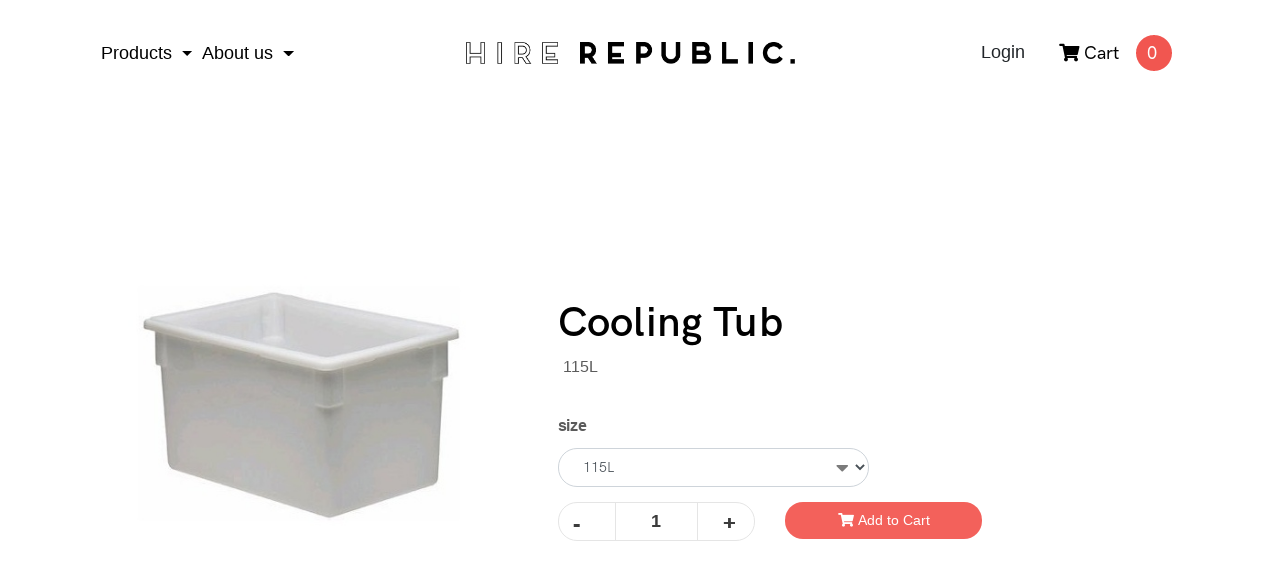

--- FILE ---
content_type: text/html; charset=utf-8
request_url: https://www.hirerepublic.com.au/cooling-tub
body_size: 11437
content:
<!DOCTYPE html>
<html lang="en">
<!-- Head -->
<head itemscope itemtype="http://schema.org/WebSite">
	<meta http-equiv="Content-Type" content="text/html; charset=utf-8"/>
<meta name="keywords" content="Cooling Tub "/>
<meta name="description" content="Cooling Tub "/>
 <meta name="viewport" content="width=device-width, initial-scale=1, shrink-to-fit=no">
<meta property="og:image" content="https://www.hirerepublic.com.au/assets/full/product038.jpg?20200711030700"/>
<meta property="og:title" content="Cooling Tub "/>
<meta property="og:site_name" content="Hire Republic"/>
<meta property="og:type" content="product"/>
<meta property="og:url" content="https://www.hirerepublic.com.au/cooling-tub"/>
<meta property="og:description" content="Cooling Tub "/>
<title itemprop='name'>Cooling Tub </title>
<link rel="canonical" href="https://www.hirerepublic.com.au/cooling-tub" itemprop="url"/>
<link rel="shortcut icon" href="/assets/favicon_logo.png?1761530364"/>
<!-- Neto Assets -->
<link rel="dns-prefetch preconnect" href="//cdn.neto.com.au">
<link rel="dns-prefetch" href="//use.fontawesome.com">
<link rel="dns-prefetch" href="//google-analytics.com">
<link rel="stylesheet" type="text/css" href="https://use.fontawesome.com/releases/v5.2.0/css/all.css" media="all"/>
<link rel="stylesheet" type="text/css" href="https://cdn.neto.com.au/assets/neto-cdn/jquery_ui/1.11.1/css/custom-theme/jquery-ui-1.8.18.custom.css" media="all"/>
<!--[if lte IE 8]>
	<script type="text/javascript" src="https://cdn.neto.com.au/assets/neto-cdn/html5shiv/3.7.0/html5shiv.js"></script>
	<script type="text/javascript" src="https://cdn.neto.com.au/assets/neto-cdn/respond.js/1.3.0/respond.min.js"></script>
<![endif]-->
<!-- Begin: Script 103 -->
<style>
@font-face {
    font-family: "HKGrotesk";
    src: url("/assets/themes/skeletal//fonts/HKGrotesk/HKGrotesk-Light.woff2") format("woff2"),
        url("/assets/themes/skeletal//fonts/HKGrotesk/HKGrotesk-Light.woff") format("woff");
    font-weight: 300;
    font-style: normal;
}
@font-face {
    font-family: "HKGrotesk";
    src: url("/assets/themes/skeletal//fonts/HKGrotesk/HKGrotesk-LightItalic.woff2") format("woff2"),
        url("/assets/themes/skeletal//fonts/HKGrotesk/HKGrotesk-LightItalic.woff") format("woff");
    font-weight: 300;
    font-style: italic;
}
@font-face {
    font-family: "HKGrotesk";
    src: url("/assets/themes/skeletal//fonts/HKGrotesk/HKGrotesk-Regular.woff2") format("woff2"),
        url("/assets/themes/skeletal//fonts/HKGrotesk/HKGrotesk-Regular.woff") format("woff");
    font-weight: 400;
    font-style: normal;
}
@font-face {
    font-family: "HKGrotesk";
    src: url("/assets/themes/skeletal//fonts/HKGrotesk/HKGrotesk-Italic.woff2") format("woff2"),
        url("/assets/themes/skeletal//fonts/HKGrotesk/HKGrotesk-Italic.woff") format("woff");
    font-weight: 400;
    font-style: italic;
}
@font-face {
    font-family: "HKGrotesk";
    src: url("/assets/themes/skeletal//fonts/HKGrotesk/HKGrotesk-Medium.woff2") format("woff2"),
        url("/assets/themes/skeletal//fonts/HKGrotesk/HKGrotesk-Medium.woff") format("woff"),
        url("/assets/themes/skeletal//fonts/HKGrotesk/HKGrotesk-Medium.ttf") format("truetype");
    font-weight: 500;
    font-style: normal;
}
@font-face {
    font-family: "HKGrotesk";
    src: url("/assets/themes/skeletal//fonts/HKGrotesk/HKGrotesk-MediumItalic.woff2") format("woff2"),
        url("/assets/themes/skeletal//fonts/HKGrotesk/HKGrotesk-MediumItalic.woff") format("woff");
    font-weight: 500;
    font-style: italic;
}
@font-face {
    font-family: "HKGrotesk";
    src: url("/assets/themes/skeletal//fonts/HKGrotesk/HKGrotesk-SemiBold.woff2") format("woff2"),
        url("/assets/themes/skeletal//fonts/HKGrotesk/HKGrotesk-SemiBold.woff") format("woff");
    font-weight: 600;
    font-style: normal;
}
@font-face {
    font-family: "HKGrotesk";
    src: url("/assets/themes/skeletal//fonts/HKGrotesk/HKGrotesk-SemiBoldItalic.woff2")
            format("woff2"),
        url("/assets/themes/skeletal//fonts/HKGrotesk/HKGrotesk-SemiBoldItalic.woff") format("woff");
    font-weight: 600;
    font-style: italic;
}
@font-face {
    font-family: "HKGrotesk";
    src: url("/assets/themes/skeletal//fonts/HKGrotesk/HKGrotesk-Bold.woff2") format("woff2"),
        url("/assets/themes/skeletal//fonts/HKGrotesk/HKGrotesk-Bold.woff") format("woff");
    font-weight: 700;
    font-style: normal;
}
@font-face {
    font-family: "HKGrotesk";
    src: url("/assets/themes/skeletal//fonts/HKGrotesk/HKGrotesk-BoldItalic.woff2") format("woff2"),
        url("/assets/themes/skeletal//fonts/HKGrotesk/HKGrotesk-BoldItalic.woff") format("woff");
    font-weight: 700;
    font-style: italic;
}
</style>
<!-- End: Script 103 -->
<!-- Begin: Script 106 -->
<!-- Google tag (gtag.js) --> <script async src="https://www.googletagmanager.com/gtag/js?id=AW-16592188656"></script> <script> window.dataLayer = window.dataLayer || []; function gtag(){dataLayer.push(arguments);} gtag('js', new Date()); gtag('config', 'AW-16592188656'); </script> 
<!-- End: Script 106 -->


	<link rel="preload" href="/assets/themes/skeletal/css/app.css?1761530364" as="style">
	<link rel="preload" href="/assets/themes/skeletal/css/style.css?1761530364" as="style">
	<link class="theme-selector" rel="stylesheet" type="text/css" href="/assets/themes/skeletal/css/app.css?1761530364" media="all"/>
	<link rel="stylesheet" type="text/css" href="/assets/themes/skeletal/css/animate.css?1761530364" media="all"/>
	<link rel="stylesheet" type="text/css" href="/assets/themes/skeletal/css/style.css?1761530364" media="all"/>
</head>
<!-- Head ends -->

<!-- Body -->
<body id="n_product" class="n_skeletal Hot & Cold Drinks">
	<a href="#main-content" class="sr-only sr-only-focusable">Skip to main content</a>

	<!-- Header Start -->
	<header id="header-main">
		<div  class="container wrapper-header py-3" aria-label="Header container">
			<div class="row align-items-center">		
				<div class="col-5 col-sm-5 d-block d-md-none text-left">
					<button class="navbar-toggler" type="button" data-toggle="collapse" data-target="#navbarMainMenu" aria-controls="navbarMainMenu" aria-expanded="false" aria-label="Toggle navigation">
						<i class="fa fa-bars fa-lg" aria-hidden="true"></i>
					</button>
					<a class="navbar-toggler d-sm-inline-block d-md-none" href="https://www.hirerepublic.com.au/_mycart?tkn=cart&ts=1769446535700674" aria-label="Shopping cart">
						<i class="fa fa-shopping-cart fa-lg" aria-hidden="true"></i>
						<span class="badge badge-pill badge-secondary" rel="a2c_item_count">0</span>
					</a>
				</div>
				<div class="col-7 col-sm-7 d-block d-md-none">
					<a class="mx-auto" href="https://www.hirerepublic.com.au" title="Hire Republic">
						<img class="logo dark-logo" src="/assets/website_logo.png?1761530364" alt="Hire Republic logo"/>
					</a>
				</div>
			</div>

			<nav id="mobile-nav-content" class="navbar navbar-expand-md navbar-light bg-light mt-0 mt-md-2">
				<div class="collapse navbar-collapse" id="navbarMainMenu">
					<form class="d-block d-md-none" name="productsearch" method="get" action="/" role="search" aria-label="Product search">
						<input type="hidden" name="rf" value="kw"/>
						<div class="input-group">
							<input class="form-control ajax_search" value="" id="name_search-xs" autocomplete="off" name="kw" type="search" aria-label="Input search"/>
							<div class="input-group-append">
								<button type="submit" value="Search" class="btn btn-outline-secondary" aria-label="Search site"><i class="fa fa-search" aria-hidden="true"></i></button>
							</div>
						</div>
					</form>

		<ul id="left_nav" class="navbar-nav" role="navigation" aria-label="Main menu">
			<li>
				<div id="dropdown" class="dropdown">
					<button class="btn btn-default dropdown-toggle btn-stripped" type="button" id="dropdownMenu1" data-toggle="dropdown" aria-haspopup="true" aria-expanded="true">
						Products<span class="caret"></span>
					</button>
					<!-- Inside the mega menu-->
					<ul id="mega-dropdown-menu" class="dropdown-menu mega-dropdown-menu row sub" aria-labelledby="dropdownMenu1">
						<i id="closey-boi" class="fas fa-times"></i>
						<div class="container">
							<div class="row">
								<div class="col-md-2 products-menu-items">
									<li><a href="/our-calendar">Major Events</a></li>						
												<li><a href="/corporate-events/">Corporate Events</a></li>						
												<li><a href="/weddings">Weddings</a></li>						
												<li><a href="/blog">Client Stories</a></li>						
												<li><a href="/products">View all products</a></li>						
												
								</div>
								<div class="col-md-1"></div>
									<div class="col-md-2 featured-category">
												<a class="featured-category-link" href="https://www.hirerepublic.com.au/marquees/">
													<p><img src="/assets/webshop/cms/15/115.jpg?1552869536" class="img-responsive"></p>
													<p><p>Marquee Hire</p>
</p>
												
												</a>
											</div><div class="col-md-2 featured-category">
												<a class="featured-category-link" href="https://www.hirerepublic.com.au/furniture/">
													<p><img src="/assets/webshop/cms/98/98.jpg?1552869627" class="img-responsive"></p>
													<p><p>Furniture Hire</p>
</p>
												
												</a>
											</div><div class="col-md-2 featured-category">
												<a class="featured-category-link" href="https://www.hirerepublic.com.au/catering/">
													<p><img src="/assets/webshop/cms/02/102.jpg?1552869920" class="img-responsive"></p>
													<p><p>Catering Hire</p>
</p>
												
												</a>
											</div><div class="col-md-2 featured-category">
												<a class="featured-category-link" href="https://www.hirerepublic.com.au/the-other-stuff/">
													<p><img src="/assets/webshop/cms/11/111.jpg?1552963636" class="img-responsive"></p>
													<p><p>The Other Stuff</p>
</p>
												
												</a>
											</div><div class="col-md-2 featured-category">
												<a class="featured-category-link" href="https://www.hirerepublic.com.au/decor/">
													<p><img src="/assets/webshop/cms/24/324.jpg?1741923224" class="img-responsive"></p>
													<p><p>Décor Hire</p>
</p>
												
												</a>
											</div>
							</div>
						</div>
					</ul>
				</div>
			</li>
			<li>
				<div id="dropdown" class="dropdown">
					<button class="btn btn-default dropdown-toggle btn-stripped" type="button" id="dropdownMenu1" data-toggle="dropdown" aria-haspopup="true" aria-expanded="true">
						About us<span class="caret"></span>
					</button>
					<!-- Inside the mega menu-->
					<ul id="mega-dropdown-menu" class="dropdown-menu mega-dropdown-menu row sub about-us-menu" aria-labelledby="dropdownMenu1">
						<i id="closey-boi" class="fas fa-times"></i>
						<div class="container">
							<div class="row">
								<div class="col-md-3">
									<a href="/about-us"><img src="/assets/webshop/cms/20/120.jpg" class="about-us-menu-image"></a>
								</div>
								<div class="col-md-3 about-us blurb">
										<a href="/about-us">
									<h2>Hire Republic</h2>
									<p>The go to for event hire and production in Queensland for more than 25 years.</p>
										</a>
									<a href="/about-us" alt="Learn about us" class="btn btn-primary btn-lg hero-button" style="margin-bottom: 90px;">Learn about us</a>
								</div>
								<div class="col-md-3 border-right"></div>
								<div class="col-md-3 about-us-menu-items">
									<li><a href="/contact-us/">Talk to a Human</a></li>						
												<li><a href="/blog/">Read our blog</a></li>						
												<li><a href="/faqs/">FAQ's</a></li>						
												<li><a href="/client-stories/">Client Stories</a></li>						
												
								</div>
							</div>
						</div>
					</ul>
				</div>
			</li>

			
			</ul>

			<!-- Start logo section-->
			<div class="col-7 col-sm-4 wrapper-logo text-sm-left">
				<a class="mx-auto" href="https://www.hirerepublic.com.au" title="Hire Republic">
					<img class="logo dark-logo desktop" src="/assets/website_logo.png?1761530364" alt="Hire Republic logo"/>
					<img class="logo white-logo" src="/assets/themes/skeletal/images/logo-white.png" alt="Hire Republic logo"/>
				</a>
			</div>
			<!-- End logo section-->

		<ul id="accounts_menu" class="navbar-nav navbar-right relative" role="navigation" aria-label="Accounts menu">
			<li class="nav-item dropdown">
				<a class="dropdown-item no-dropdown" href="https://www.hirerepublic.com.au/_myacct/login" title="Login">Login</a> </li>
				</li>
			<li class="catalogue-link">		
						<div id="header-cart" class="btn-group" role="group">
							<a href="https://www.hirerepublic.com.au/_mycart?tkn=cart&ts=1769446535280459" class="" id="cartcontentsheader">
								<i class="fa fa-shopping-cart" aria-hidden="true"></i> <span class="d-none d-lg-inline">Cart</span>  <span class="count-number" rel="a2c_item_count">0</span>
							</a>
			
							<ul class="dropdown-menu dropdown-menu-right float-right">
								<li class="box" id="neto-dropdown">
									<div class="body" id="cartcontents"></div>
									<div class="footer"></div>
								</li>
							</ul>
						</div>
			
				</li>
		</ul>
	  </div>
	</nav>
</div>
</header>
<!-- Header ends -->

<div id="main-content" class="wrap" role="main">
<div class="col-12 product-container">
		<div class="row" itemscope itemtype="http://schema.org/Product">
			<section class="col-12 col-lg-5" role="contentinfo" aria-label="Product images">
				<div id="_jstl__images"><input type="hidden" id="_jstl__images_k0" value="template"/><input type="hidden" id="_jstl__images_v0" value="aW1hZ2Vz"/><input type="hidden" id="_jstl__images_k1" value="type"/><input type="hidden" id="_jstl__images_v1" value="aXRlbQ"/><input type="hidden" id="_jstl__images_k2" value="onreload"/><input type="hidden" id="_jstl__images_v2" value=""/><input type="hidden" id="_jstl__images_k3" value="content_id"/><input type="hidden" id="_jstl__images_v3" value="218"/><input type="hidden" id="_jstl__images_k4" value="sku"/><input type="hidden" id="_jstl__images_v4" value="product039"/><input type="hidden" id="_jstl__images_k5" value="preview"/><input type="hidden" id="_jstl__images_v5" value="y"/><div id="_jstl__images_r"><div class="main-image text-center">
	<a href="/assets/full/product039.jpg?20200711030703" title="Product main image" class="fancybox" rel="product_images">
		<div class="zoom">
			<img src="/assets/full/product039.jpg?20200711030703" class="d-none" aria-hidden="true">
			<img src="/assets/thumbL/product039.jpg?20200711030703" rel="itmimgproduct039" alt="Product main image" border="0" id="main-image" itemprop="image">
		</div>
	</a>
</div>
<br />
<div class="row">

</div></div></div>
			</section>
			<section class="col-12 col-md-7 product-description" role="contentinfo" aria-label="Products information">
				<div id="_jstl__header"><input type="hidden" id="_jstl__header_k0" value="template"/><input type="hidden" id="_jstl__header_v0" value="aGVhZGVy"/><input type="hidden" id="_jstl__header_k1" value="type"/><input type="hidden" id="_jstl__header_v1" value="aXRlbQ"/><input type="hidden" id="_jstl__header_k2" value="preview"/><input type="hidden" id="_jstl__header_v2" value="y"/><input type="hidden" id="_jstl__header_k3" value="sku"/><input type="hidden" id="_jstl__header_v3" value="product039"/><input type="hidden" id="_jstl__header_k4" value="content_id"/><input type="hidden" id="_jstl__header_v4" value="218"/><input type="hidden" id="_jstl__header_k5" value="onreload"/><input type="hidden" id="_jstl__header_v5" value=""/><div id="_jstl__header_r"><div class="row">
	<meta itemprop="itemCondition" content="NewCondition">
	<meta itemprop="brand" content=""/>
	<div class="wrapper-product-title col-sm-12">
		<h1 class="product-title" itemprop="name" aria-label="Product Name">
			Cooling Tub
		</h1>
		<div id="_jstl__reviews"><input type="hidden" id="_jstl__reviews_k0" value="template"/><input type="hidden" id="_jstl__reviews_v0" value="cmV2aWV3cw"/><input type="hidden" id="_jstl__reviews_k1" value="type"/><input type="hidden" id="_jstl__reviews_v1" value="aXRlbQ"/><input type="hidden" id="_jstl__reviews_k2" value="onreload"/><input type="hidden" id="_jstl__reviews_v2" value=""/><input type="hidden" id="_jstl__reviews_k3" value="content_id"/><input type="hidden" id="_jstl__reviews_v3" value="218"/><input type="hidden" id="_jstl__reviews_k4" value="sku"/><input type="hidden" id="_jstl__reviews_v4" value="product038"/><div id="_jstl__reviews_r"></div></div>
	</div>
	<ul>
			<li id="1-89">115L </li>
</ul>
</div></div></div>
				<p></p>
				<!-- child products -->
				<form>
	<input type="hidden" id="_itmspec_sku" value="product038">
		<div class="row"><div class="_itmspec_listopt col-xs-12 col-md-6" ref="1">
					<div class="variation-name">
						<strong>size</strong>
					</div>
						<div class="specific">
							<input type="hidden" class="_itmspec_val" ref="1" value="89">
							<div class="n-wrapper-form-control">
								<span class="_itmspec_optpl" ref="1">
									<select class="_itmspec_opt form-control" ref="1"><option value="89" selected>115L</option><option value="372" >52L</option></select>
								</span>
							</div>
						</div>
				</div></div>
	</form>
				<!-- addtocart functionality -->
					<div id="_jstl__buying_options"><input type="hidden" id="_jstl__buying_options_k0" value="template"/><input type="hidden" id="_jstl__buying_options_v0" value="YnV5aW5nX29wdGlvbnM"/><input type="hidden" id="_jstl__buying_options_k1" value="type"/><input type="hidden" id="_jstl__buying_options_v1" value="aXRlbQ"/><input type="hidden" id="_jstl__buying_options_k2" value="preview"/><input type="hidden" id="_jstl__buying_options_v2" value="y"/><input type="hidden" id="_jstl__buying_options_k3" value="sku"/><input type="hidden" id="_jstl__buying_options_v3" value="product039"/><input type="hidden" id="_jstl__buying_options_k4" value="content_id"/><input type="hidden" id="_jstl__buying_options_v4" value="218"/><input type="hidden" id="_jstl__buying_options_k5" value="onreload"/><input type="hidden" id="_jstl__buying_options_v5" value=""/><div id="_jstl__buying_options_r"><div class="extra-options">
	
	<!-- PRODUCT OPTIONS -->
	

	
	
	
	<form class="buying-options" autocomplete="off" role="form" aria-label="Product purchase form">
		<input type="hidden" id="modelM7vRQproduct039" name="model" value="Cooling Tub">
		<input type="hidden" id="thumbM7vRQproduct039" name="thumb" value="/assets/thumb/product039.jpg?20200711030703">
		<input type="hidden" id="skuM7vRQproduct039" name="sku" value="product039">
		<div class="row btn-stack">
			<div class="col-12 col-md-4">
				<label class="sr-only" for="qtyM7vRQproduct039">Cooling Tub quantity field</label>
				<!-- Force step=1 so increments are always +1 -->
				<input type="number" step="1" min="0" class="form-control qty form-control-lg" id="qtyM7vRQproduct039" name="qty" aria-label="Cooling Tub quantity field" value="1" size="2"/>
			</div>
			<div class="col-12 col-md-4">
				<button type="button" title="Add Cooling Tub to Cart" class="addtocart btn btn-success btn-block btn-lg btn-ajax-loads" data-loading-text="<i class='fa fa-spinner fa-spin' style='font-size: 14px'></i>" rel="M7vRQproduct039"><i class="fa fa-shopping-cart icon-white" aria-hidden="true"></i> Add to Cart</button>
				</div>
			<div class="col-12 col-md-4">
				</div>
		</div>
	</form>
	</div>

<div class="modal fade notifymodal" id="notifymodal">
	<div class="modal-dialog">
		<div class="modal-content">
			<div class="modal-header">
				<h4 class="modal-title">Notify me when back in stock</h4>
			</div>
			<div class="modal-body">
				<div class="form-group">
					<label>Your Name</label>
					<input placeholder="Jane Smith" name="from_name" id="from_name" type="text" class="form-control" value="">
				</div>
				<div class="form-group">
					<label>Your Email Address</label>
					<input placeholder="jane.smith@test.com.au" name="from" id="from" type="email" class="form-control" value="">
				</div>
				<div class="checkbox">
					<label>
						<input type="checkbox" value="y" class="terms_box" required/>
						I have read and agree to
						<a href="#" data-toggle="modal" data-target="#termsModal">Terms &amp; Conditions</a> and
						<a href="#" data-toggle="modal" data-target="#privacyModal">Privacy Policy</a>.
					</label>
					<span class="help-block hidden">Please tick this box to proceed.</span>
				</div>
			</div>
			<div class="modal-footer">
				<input class="btn btn-danger" type="button" data-dismiss="modal" value="Cancel">
				<input class="btn btn-success js-notifymodal-in-stock" data-sku="product039" type="button" value="Save My Details">
			</div>
		</div><!-- /.modal-content -->
	</div>
</div></div></div>
				</section>
		</div>
	</div>
</div>
</div>

<div class="container-fluid grey">
				<div class="col-12">
					
					
					<h3 class="h2">Others Also Bought</h3>
						<div class="row products-row"><article class="col-8 col-sm-6 col-lg-4 col-xl-4 pb-2" role="article" aria-label="Product thumbnail">
	<div class="thumbnail flat-card" itemscope itemtype="http://schema.org/Product">
		<meta itemprop="brand" content=""/>
		<meta itemprop="mpn" content="product032"/>
		<a href="https://www.hirerepublic.com.au/coffee-perculator-crown" class="thumbnail-image">
			<img src="/assets/full/product032.jpg?20200711030708" itemprop="image" class="product-image img-fluid" alt="Coffee Perculator Crown" rel="itmimgproduct032">
		</a>
		<p class="card-title h4" itemprop="name"><a href="https://www.hirerepublic.com.au/coffee-perculator-crown">Coffee Perculator Crown</a></p>

		<!-- Purchase Logic -->
		<form class="form-inline buying-options">
				<input type="hidden" id="skuXaR2nproduct032" name="skuXaR2nproduct032" value="product032">
				<input type="hidden" id="modelXaR2nproduct032" name="modelXaR2nproduct032" value="Coffee Perculator Crown">
				<input type="hidden" id="thumbXaR2nproduct032" name="thumbXaR2nproduct032" value="/assets/thumb/product032.jpg?20200711030708">
				<input type="hidden" id="qtyXaR2nproduct032" name="qtyXaR2nproduct032" value="1" class="input-tiny">
				
					<a href="https://www.hirerepublic.com.au/coffee-perculator-crown" title="View Coffee Perculator Crown Buying Options" class="btn btn-primary btn-block btn-loads" data-loading-text="<i class='fa fa-spinner fa-spin' style='font-size: 14px'></i>">More details</a>
				
			</form>
		<!-- /Purchase Logic -->
		<div class="savings-container">
			</div>
	</div>
</article>
<article class="col-8 col-sm-6 col-lg-4 col-xl-4 pb-2" role="article" aria-label="Product thumbnail">
	<div class="thumbnail flat-card" itemscope itemtype="http://schema.org/Product">
		<meta itemprop="brand" content=""/>
		<meta itemprop="mpn" content="product033"/>
		<a href="https://www.hirerepublic.com.au/coffee-plunger" class="thumbnail-image">
			<img src="/assets/full/product033.jpg?20200711030703" itemprop="image" class="product-image img-fluid" alt="Coffee Plunger" rel="itmimgproduct033">
		</a>
		<p class="card-title h4" itemprop="name"><a href="https://www.hirerepublic.com.au/coffee-plunger">Coffee Plunger</a></p>

		<!-- Purchase Logic -->
		<form class="form-inline buying-options">
				<input type="hidden" id="skubM9Zmproduct033" name="skubM9Zmproduct033" value="product033">
				<input type="hidden" id="modelbM9Zmproduct033" name="modelbM9Zmproduct033" value="Coffee Plunger">
				<input type="hidden" id="thumbbM9Zmproduct033" name="thumbbM9Zmproduct033" value="/assets/thumb/product033.jpg?20200711030703">
				<input type="hidden" id="qtybM9Zmproduct033" name="qtybM9Zmproduct033" value="1" class="input-tiny">
				
					<a href="https://www.hirerepublic.com.au/coffee-plunger" title="View Coffee Plunger Buying Options" class="btn btn-primary btn-block btn-loads" data-loading-text="<i class='fa fa-spinner fa-spin' style='font-size: 14px'></i>">More details</a>
				
			</form>
		<!-- /Purchase Logic -->
		<div class="savings-container">
			</div>
	</div>
</article>
<article class="col-8 col-sm-6 col-lg-4 col-xl-4 pb-2" role="article" aria-label="Product thumbnail">
	<div class="thumbnail flat-card" itemscope itemtype="http://schema.org/Product">
		<meta itemprop="brand" content=""/>
		<meta itemprop="mpn" content="product037"/>
		<a href="https://www.hirerepublic.com.au/coldroom-trailer" class="thumbnail-image">
			<img src="/assets/full/product037.png?20240906123417" itemprop="image" class="product-image img-fluid" alt="Coldroom Trailer" rel="itmimgproduct037">
		</a>
		<p class="card-title h4" itemprop="name"><a href="https://www.hirerepublic.com.au/coldroom-trailer">Coldroom Trailer</a></p>

		<!-- Purchase Logic -->
		<form class="form-inline buying-options">
				<input type="hidden" id="skucuV4sproduct037" name="skucuV4sproduct037" value="product037">
				<input type="hidden" id="modelcuV4sproduct037" name="modelcuV4sproduct037" value="Coldroom Trailer">
				<input type="hidden" id="thumbcuV4sproduct037" name="thumbcuV4sproduct037" value="/assets/thumb/product037.png?20240906123417">
				<input type="hidden" id="qtycuV4sproduct037" name="qtycuV4sproduct037" value="1" class="input-tiny">
				
					<a href="https://www.hirerepublic.com.au/coldroom-trailer" title="View Coldroom Trailer Buying Options" class="btn btn-primary btn-block btn-loads" data-loading-text="<i class='fa fa-spinner fa-spin' style='font-size: 14px'></i>">More details</a>
				
			</form>
		<!-- /Purchase Logic -->
		<div class="savings-container">
			</div>
	</div>
</article>
<article class="col-8 col-sm-6 col-lg-4 col-xl-4 pb-2" role="article" aria-label="Product thumbnail">
	<div class="thumbnail flat-card" itemscope itemtype="http://schema.org/Product">
		<meta itemprop="brand" content=""/>
		<meta itemprop="mpn" content="product244"/>
		<a href="https://www.hirerepublic.com.au/stemless-wine-water-glass" class="thumbnail-image">
			<img src="/assets/full/product244.jpg?20200711030741" itemprop="image" class="product-image img-fluid" alt="Glass Stemless Wine Water " rel="itmimgproduct244">
		</a>
		<p class="card-title h4" itemprop="name"><a href="https://www.hirerepublic.com.au/stemless-wine-water-glass">Glass Stemless Wine Water </a></p>

		<!-- Purchase Logic -->
		<form class="form-inline buying-options">
				<input type="hidden" id="skuUykaJproduct244" name="skuUykaJproduct244" value="product244">
				<input type="hidden" id="modelUykaJproduct244" name="modelUykaJproduct244" value="Glass Stemless Wine Water ">
				<input type="hidden" id="thumbUykaJproduct244" name="thumbUykaJproduct244" value="/assets/thumb/product244.jpg?20200711030741">
				<input type="hidden" id="qtyUykaJproduct244" name="qtyUykaJproduct244" value="1" class="input-tiny">
				
					<a href="https://www.hirerepublic.com.au/stemless-wine-water-glass" title="View Glass Stemless Wine Water  Buying Options" class="btn btn-primary btn-block btn-loads" data-loading-text="<i class='fa fa-spinner fa-spin' style='font-size: 14px'></i>">More details</a>
				
			</form>
		<!-- /Purchase Logic -->
		<div class="savings-container">
			</div>
	</div>
</article>
<article class="col-8 col-sm-6 col-lg-4 col-xl-4 pb-2" role="article" aria-label="Product thumbnail">
	<div class="thumbnail flat-card" itemscope itemtype="http://schema.org/Product">
		<meta itemprop="brand" content=""/>
		<meta itemprop="mpn" content="8239"/>
		<a href="https://www.hirerepublic.com.au/product/glass-stolzle-ultra-white-wine" class="thumbnail-image">
			<img src="/assets/full/8239.jpg?20240617125603" itemprop="image" class="product-image img-fluid" alt="Glass Stolzle Ultra White Wine" rel="itmimg8239">
		</a>
		<p class="card-title h4" itemprop="name"><a href="https://www.hirerepublic.com.au/product/glass-stolzle-ultra-white-wine">Glass Stolzle Ultra White Wine</a></p>

		<!-- Purchase Logic -->
		<form class="form-inline buying-options">
				<input type="hidden" id="skue5feO8239" name="skue5feO8239" value="8239">
				<input type="hidden" id="modele5feO8239" name="modele5feO8239" value="Glass Stolzle Ultra White Wine">
				<input type="hidden" id="thumbe5feO8239" name="thumbe5feO8239" value="/assets/thumb/8239.jpg?20240617125603">
				<input type="hidden" id="qtye5feO8239" name="qtye5feO8239" value="1" class="input-tiny">
				
					<a href="https://www.hirerepublic.com.au/product/glass-stolzle-ultra-white-wine" title="View Glass Stolzle Ultra White Wine Buying Options" class="btn btn-primary btn-block btn-loads" data-loading-text="<i class='fa fa-spinner fa-spin' style='font-size: 14px'></i>">More details</a>
				
			</form>
		<!-- /Purchase Logic -->
		<div class="savings-container">
			</div>
	</div>
</article>
</div>
					<h3 class="h2">More From This Category</h3>
						<div class="row products-row"><article class="col-8 col-sm-6 col-lg-4 col-xl-4 pb-2" role="article" aria-label="Product thumbnail">
	<div class="thumbnail flat-card" itemscope itemtype="http://schema.org/Product">
		<meta itemprop="brand" content=""/>
		<meta itemprop="mpn" content="product040"/>
		<a href="https://www.hirerepublic.com.au/esky-insulated" class="thumbnail-image">
			<img src="/assets/full/product040.jpg?20200711030657" itemprop="image" class="product-image img-fluid" alt="Esky Insulated " rel="itmimgproduct040">
		</a>
		<p class="card-title h4" itemprop="name"><a href="https://www.hirerepublic.com.au/esky-insulated">Esky Insulated </a></p>

		<!-- Purchase Logic -->
		<form class="form-inline buying-options">
				<input type="hidden" id="skugtornproduct040" name="skugtornproduct040" value="product040">
				<input type="hidden" id="modelgtornproduct040" name="modelgtornproduct040" value="Esky Insulated ">
				<input type="hidden" id="thumbgtornproduct040" name="thumbgtornproduct040" value="/assets/thumb/product040.jpg?20200711030657">
				<input type="hidden" id="qtygtornproduct040" name="qtygtornproduct040" value="1" class="input-tiny">
				
					<a href="https://www.hirerepublic.com.au/esky-insulated" title="View Esky Insulated  Buying Options" class="btn btn-primary btn-block btn-loads" data-loading-text="<i class='fa fa-spinner fa-spin' style='font-size: 14px'></i>">More details</a>
				
			</form>
		<!-- /Purchase Logic -->
		<div class="savings-container">
			</div>
	</div>
</article>
<article class="col-8 col-sm-6 col-lg-4 col-xl-4 pb-2" role="article" aria-label="Product thumbnail">
	<div class="thumbnail flat-card" itemscope itemtype="http://schema.org/Product">
		<meta itemprop="brand" content=""/>
		<meta itemprop="mpn" content="product056"/>
		<a href="https://www.hirerepublic.com.au/stainless-steel-pitcher" class="thumbnail-image">
			<img src="/assets/full/product056.jpg?20200711030741" itemprop="image" class="product-image img-fluid" alt="Stainless Steel Pitcher" rel="itmimgproduct056">
		</a>
		<p class="card-title h4" itemprop="name"><a href="https://www.hirerepublic.com.au/stainless-steel-pitcher">Stainless Steel Pitcher</a></p>

		<!-- Purchase Logic -->
		<form class="form-inline buying-options">
				<input type="hidden" id="skuSa46Lproduct056" name="skuSa46Lproduct056" value="product056">
				<input type="hidden" id="modelSa46Lproduct056" name="modelSa46Lproduct056" value="Stainless Steel Pitcher">
				<input type="hidden" id="thumbSa46Lproduct056" name="thumbSa46Lproduct056" value="/assets/thumb/product056.jpg?20200711030741">
				<input type="hidden" id="qtySa46Lproduct056" name="qtySa46Lproduct056" value="1" class="input-tiny">
				
					<a href="https://www.hirerepublic.com.au/stainless-steel-pitcher" title="View Stainless Steel Pitcher Buying Options" class="btn btn-primary btn-block btn-loads" data-loading-text="<i class='fa fa-spinner fa-spin' style='font-size: 14px'></i>">More details</a>
				
			</form>
		<!-- /Purchase Logic -->
		<div class="savings-container">
			</div>
	</div>
</article>
<article class="col-8 col-sm-6 col-lg-4 col-xl-4 pb-2" role="article" aria-label="Product thumbnail">
	<div class="thumbnail flat-card" itemscope itemtype="http://schema.org/Product">
		<meta itemprop="brand" content=""/>
		<meta itemprop="mpn" content="8286"/>
		<a href="https://www.hirerepublic.com.au/product/freezer-chest-150l" class="thumbnail-image">
			<img src="/assets/full/8286.png?20250627152850" itemprop="image" class="product-image img-fluid" alt="Freezer Chest 150L" rel="itmimg8286">
		</a>
		<p class="card-title h4" itemprop="name"><a href="https://www.hirerepublic.com.au/product/freezer-chest-150l">Freezer Chest 150L</a></p>

		<!-- Purchase Logic -->
		<form class="form-inline buying-options">
				<input type="hidden" id="skuEiLJa8286" name="skuEiLJa8286" value="8286">
				<input type="hidden" id="modelEiLJa8286" name="modelEiLJa8286" value="Freezer Chest 150L">
				<input type="hidden" id="thumbEiLJa8286" name="thumbEiLJa8286" value="/assets/thumb/8286.png?20250627152850">
				<input type="hidden" id="qtyEiLJa8286" name="qtyEiLJa8286" value="1" class="input-tiny">
				
					<a href="https://www.hirerepublic.com.au/product/freezer-chest-150l" title="View Freezer Chest 150L Buying Options" class="btn btn-primary btn-block btn-loads" data-loading-text="<i class='fa fa-spinner fa-spin' style='font-size: 14px'></i>">More details</a>
				
			</form>
		<!-- /Purchase Logic -->
		<div class="savings-container">
			</div>
	</div>
</article>
<article class="col-8 col-sm-6 col-lg-4 col-xl-4 pb-2" role="article" aria-label="Product thumbnail">
	<div class="thumbnail flat-card" itemscope itemtype="http://schema.org/Product">
		<meta itemprop="brand" content=""/>
		<meta itemprop="mpn" content="8285"/>
		<a href="https://www.hirerepublic.com.au/product/fridge-single-glass-door-290l" class="thumbnail-image">
			<img src="/assets/full/8285.png?20250627144544" itemprop="image" class="product-image img-fluid" alt="Fridge Single Glass Door 290L" rel="itmimg8285">
		</a>
		<p class="card-title h4" itemprop="name"><a href="https://www.hirerepublic.com.au/product/fridge-single-glass-door-290l">Fridge Single Glass Door 290L</a></p>

		<!-- Purchase Logic -->
		<form class="form-inline buying-options">
				<input type="hidden" id="skuHJ3fX8285" name="skuHJ3fX8285" value="8285">
				<input type="hidden" id="modelHJ3fX8285" name="modelHJ3fX8285" value="Fridge Single Glass Door 290L">
				<input type="hidden" id="thumbHJ3fX8285" name="thumbHJ3fX8285" value="/assets/thumb/8285.png?20250627144544">
				<input type="hidden" id="qtyHJ3fX8285" name="qtyHJ3fX8285" value="1" class="input-tiny">
				
					<a href="https://www.hirerepublic.com.au/product/fridge-single-glass-door-290l" title="View Fridge Single Glass Door 290L Buying Options" class="btn btn-primary btn-block btn-loads" data-loading-text="<i class='fa fa-spinner fa-spin' style='font-size: 14px'></i>">More details</a>
				
			</form>
		<!-- /Purchase Logic -->
		<div class="savings-container">
			</div>
	</div>
</article>
<article class="col-8 col-sm-6 col-lg-4 col-xl-4 pb-2" role="article" aria-label="Product thumbnail">
	<div class="thumbnail flat-card" itemscope itemtype="http://schema.org/Product">
		<meta itemprop="brand" content=""/>
		<meta itemprop="mpn" content="8284"/>
		<a href="https://www.hirerepublic.com.au/product/fridge-domestic-320l" class="thumbnail-image">
			<img src="/assets/full/8284.png?20250627144314" itemprop="image" class="product-image img-fluid" alt="Fridge Domestic 320L" rel="itmimg8284">
		</a>
		<p class="card-title h4" itemprop="name"><a href="https://www.hirerepublic.com.au/product/fridge-domestic-320l">Fridge Domestic 320L</a></p>

		<!-- Purchase Logic -->
		<form class="form-inline buying-options">
				<input type="hidden" id="skuMS0mY8284" name="skuMS0mY8284" value="8284">
				<input type="hidden" id="modelMS0mY8284" name="modelMS0mY8284" value="Fridge Domestic 320L">
				<input type="hidden" id="thumbMS0mY8284" name="thumbMS0mY8284" value="/assets/thumb/8284.png?20250627144314">
				<input type="hidden" id="qtyMS0mY8284" name="qtyMS0mY8284" value="1" class="input-tiny">
				
					<a href="https://www.hirerepublic.com.au/product/fridge-domestic-320l" title="View Fridge Domestic 320L Buying Options" class="btn btn-primary btn-block btn-loads" data-loading-text="<i class='fa fa-spinner fa-spin' style='font-size: 14px'></i>">More details</a>
				
			</form>
		<!-- /Purchase Logic -->
		<div class="savings-container">
			</div>
	</div>
</article>
<article class="col-8 col-sm-6 col-lg-4 col-xl-4 pb-2" role="article" aria-label="Product thumbnail">
	<div class="thumbnail flat-card" itemscope itemtype="http://schema.org/Product">
		<meta itemprop="brand" content=""/>
		<meta itemprop="mpn" content="product057"/>
		<a href="https://www.hirerepublic.com.au/stainless-steel-punchbowl-with-ladle" class="thumbnail-image">
			<img src="/assets/full/product057.jpg?20200711030747" itemprop="image" class="product-image img-fluid" alt="Stainless Steel Punchbowl with ladle" rel="itmimgproduct057">
		</a>
		<p class="card-title h4" itemprop="name"><a href="https://www.hirerepublic.com.au/stainless-steel-punchbowl-with-ladle">Stainless Steel Punchbowl with ladle</a></p>

		<!-- Purchase Logic -->
		<form class="form-inline buying-options">
				<input type="hidden" id="skuJN17Xproduct057" name="skuJN17Xproduct057" value="product057">
				<input type="hidden" id="modelJN17Xproduct057" name="modelJN17Xproduct057" value="Stainless Steel Punchbowl with ladle">
				<input type="hidden" id="thumbJN17Xproduct057" name="thumbJN17Xproduct057" value="/assets/thumb/product057.jpg?20200711030747">
				<input type="hidden" id="qtyJN17Xproduct057" name="qtyJN17Xproduct057" value="1" class="input-tiny">
				
					<a href="https://www.hirerepublic.com.au/stainless-steel-punchbowl-with-ladle" title="View Stainless Steel Punchbowl with ladle Buying Options" class="btn btn-primary btn-block btn-loads" data-loading-text="<i class='fa fa-spinner fa-spin' style='font-size: 14px'></i>">More details</a>
				
			</form>
		<!-- /Purchase Logic -->
		<div class="savings-container">
			</div>
	</div>
</article>
<article class="col-8 col-sm-6 col-lg-4 col-xl-4 pb-2" role="article" aria-label="Product thumbnail">
	<div class="thumbnail flat-card" itemscope itemtype="http://schema.org/Product">
		<meta itemprop="brand" content=""/>
		<meta itemprop="mpn" content="product048"/>
		<a href="https://www.hirerepublic.com.au/multipot" class="thumbnail-image">
			<img src="/assets/full/product048.jpg?20200711030729" itemprop="image" class="product-image img-fluid" alt="Multipot " rel="itmimgproduct048">
		</a>
		<p class="card-title h4" itemprop="name"><a href="https://www.hirerepublic.com.au/multipot">Multipot </a></p>

		<!-- Purchase Logic -->
		<form class="form-inline buying-options">
				<input type="hidden" id="skuQJ4O0product048" name="skuQJ4O0product048" value="product048">
				<input type="hidden" id="modelQJ4O0product048" name="modelQJ4O0product048" value="Multipot ">
				<input type="hidden" id="thumbQJ4O0product048" name="thumbQJ4O0product048" value="/assets/thumb/product048.jpg?20200711030729">
				<input type="hidden" id="qtyQJ4O0product048" name="qtyQJ4O0product048" value="1" class="input-tiny">
				
					<a href="https://www.hirerepublic.com.au/multipot" title="View Multipot  Buying Options" class="btn btn-primary btn-block btn-loads" data-loading-text="<i class='fa fa-spinner fa-spin' style='font-size: 14px'></i>">More details</a>
				
			</form>
		<!-- /Purchase Logic -->
		<div class="savings-container">
			</div>
	</div>
</article>
<article class="col-8 col-sm-6 col-lg-4 col-xl-4 pb-2" role="article" aria-label="Product thumbnail">
	<div class="thumbnail flat-card" itemscope itemtype="http://schema.org/Product">
		<meta itemprop="brand" content=""/>
		<meta itemprop="mpn" content="product047"/>
		<a href="https://www.hirerepublic.com.au/metal-cooling-tub-20l" class="thumbnail-image">
			<img src="/assets/full/product047.jpg?20200711030703" itemprop="image" class="product-image img-fluid" alt="Metal Cooling Tub 20L" rel="itmimgproduct047">
		</a>
		<p class="card-title h4" itemprop="name"><a href="https://www.hirerepublic.com.au/metal-cooling-tub-20l">Metal Cooling Tub 20L</a></p>

		<!-- Purchase Logic -->
		<form class="form-inline buying-options">
				<input type="hidden" id="skuF4M50product047" name="skuF4M50product047" value="product047">
				<input type="hidden" id="modelF4M50product047" name="modelF4M50product047" value="Metal Cooling Tub 20L">
				<input type="hidden" id="thumbF4M50product047" name="thumbF4M50product047" value="/assets/thumb/product047.jpg?20200711030703">
				<input type="hidden" id="qtyF4M50product047" name="qtyF4M50product047" value="1" class="input-tiny">
				
					<a href="https://www.hirerepublic.com.au/metal-cooling-tub-20l" title="View Metal Cooling Tub 20L Buying Options" class="btn btn-primary btn-block btn-loads" data-loading-text="<i class='fa fa-spinner fa-spin' style='font-size: 14px'></i>">More details</a>
				
			</form>
		<!-- /Purchase Logic -->
		<div class="savings-container">
			</div>
	</div>
</article>
</div>
				
				</div><!--/.col-12-->
		</div><!--/.row-->
	</div><!--/.col-12-->
</div><!--/.row-->
</div></div>
</div>
<footer class="wrapper-footer">
	<div class="container">
		<div class="row">
			<div class="col-md-4"><img class="footer-logo" src="/assets/themes/skeletal/images/footer-logo.png"/></div>
			<div class="col-12 col-md-8">
				<nav class="row" aria-label="Footer menu">
					<div class="col-12 col-md-4 text-md-left">
									<ul class="nav flex-column">
										<li class="nav-item"><h4 class="nav-link py-0"></h4></li>
										<li class="nav-item"><a href="/faqs/" class="nav-link">FAQ's</a></li><li class="nav-item"><a href="/client-stories/" class="nav-link">Client Stories</a></li><li class="nav-item"><a href="/blog/" class="nav-link">Blog</a></li><li class="nav-item"><a href="/contact-us/" class="nav-link">Talk to a human</a></li>
									</ul>
								</div><div class="col-12 col-md-4 text-md-left">
									<ul class="nav flex-column">
										<li class="nav-item"><h4 class="nav-link py-0"></h4></li>
										<li class="nav-item"><a href="/our-calendar" class="nav-link">Major Events</a></li><li class="nav-item"><a href="/corporate-events/" class="nav-link">Corporate Events</a></li><li class="nav-item"><a href="/weddings/" class="nav-link">Weddings</a></li>
									</ul>
								</div><div class="col-12 col-md-4 text-md-left">
									<ul class="nav flex-column">
										<li class="nav-item"><h4 class="nav-link py-0"></h4></li>
										<li class="nav-item"><a href="/marquees/" class="nav-link">Marquees</a></li><li class="nav-item"><a href="/furniture/" class="nav-link">Furniture</a></li><li class="nav-item"><a href="/catering/" class="nav-link">Catering Equipment</a></li><li class="nav-item"><a href="/functional-extras/" class="nav-link">The Other Stuff</a></li><li class="nav-item"><a href="/decor/" class="nav-link">Decor</a></li>
									</ul>
								</div>
					</nav>
			</div>
		</div>
		<div id="footer-bottom" class="row">
			<div class="col-12 col-md-8 text-md-left">
				<ul class="nav list-social justify-content-center justify-content-md-start pt-2" itemscope itemtype="http://schema.org/Organization" role="contentinfo" aria-label="Social media">
					<meta itemprop="url" content="https://www.hirerepublic.com.au"/>
					<meta itemprop="logo" content="https://www.hirerepublic.com.au/assets/website_logo.png"/>
					<meta itemprop="name" content="Hire Republic"/>
					<li class="nav-item px-1"><a itemprop="sameAs" href="https://www.facebook.com/HireRepublicEvents/" target="_blank" title="Hire Republic on Facebook" rel="noopener"><i class="fab fa-facebook text-facebook" aria-hidden="true"></i><span class="sr-only">Facebook</span></a></li>
					<li class="nav-item px-1"><a itemprop="sameAs" href="https://instagram.com/hirerepublicevents" target="_blank" title="Hire Republic on Instagram" rel="noopener"><i class="fab fa-instagram text-instagram" aria-hidden="true"></i><span class="sr-only">Instagram</span></a></li>
					<li class="nav-item px-1"><a itemprop="sameAs" href="https://www.linkedin.com/hirerepublic/" target="_blank" title="Hire Republic on Linkedin" rel="noopener"><i class="fab fa-linkedin-in text-linkedin" aria-hidden="true"></i><span class="sr-only">Linkedin</span></a></li>
					</ul>
		</div>
			<div class="col-12 col-md-4 text-md-right terms-bar">
				<a href="/terms-conditions">Terms &amp; Conditions</a>
				<a href="/privacy-policy">Privacy Policy</a>
			</div>
		</div>
	</div>
</footer>

<div class="modal fade" id="termsModal">
	<div class="modal-dialog modal-lg">
		<div class="modal-content">
			<div class="modal-header">
				<h4 class="modal-title">Terms &amp; Conditions</h4>
				<button type="button" class="close" data-dismiss="modal" aria-label="Close"><span aria-hidden="true">&times;</span></button>
			</div>
			<div class="modal-body"><p>
	Welcome to our website. If you continue to browse and use this website, you are agreeing to comply with and be bound by the following terms and conditions of use, which together with our privacy policy govern Hire Republic’s relationship with you in relation to this website. If you disagree with any part of these terms and conditions, please do not use our website.</p>
<p>
	The term ‘Hire Republic’ or ‘us’ or ‘we’ refers to the owner of the website whose registered office is . Our ABN is . The term ‘you’ refers to the user or viewer of our website.</p>
<p>
	The use of this website is subject to the following terms of use:</p>
<ul>
	<li>
		The content of the pages of this website is for your general information and use only. It is subject to change without notice.</li>
	<li>
		Neither we nor any third parties provide any warranty or guarantee as to the accuracy, timeliness, performance, completeness or suitability of the information and materials found or offered on this website for any particular purpose. You acknowledge that such information and materials may contain inaccuracies or errors and we expressly exclude liability for any such inaccuracies or errors to the fullest extent permitted by law.</li>
	<li>
		Your use of any information or materials on this website is entirely at your own risk, for which we shall not be liable. It shall be your own responsibility to ensure that any products, services or information available through this website meet your specific requirements.</li>
	<li>
		This website contains material which is owned by or licensed to us. This material includes, but is not limited to, the design, layout, look, appearance and graphics. Reproduction is prohibited other than in accordance with the copyright notice, which forms part of these terms and conditions.</li>
	<li>
		All trademarks reproduced in this website, which are not the property of, or licensed to the operator, are acknowledged on the website.</li>
	<li>
		Unauthorised use of this website may give rise to a claim for damages and/or be a criminal offence.</li>
	<li>
		From time to time, this website may also include links to other websites. These links are provided for your convenience to provide further information. They do not signify that we endorse the website(s). We have no responsibility for the content of the linked website(s).</li>
	<li>
		Your use of this website and any dispute arising out of such use of the website is subject to the laws of Australia.</li>
</ul></div>
			<div class="modal-footer"><button type="button" class="btn btn-default" data-dismiss="modal">Close</button></div>
		</div>
	</div>
</div>
<div class="modal fade" id="privacyModal">
	<div class="modal-dialog modal-lg">
		<div class="modal-content">
			<div class="modal-header">
				<h4 class="modal-title">Privacy Policy</h4>
				<button type="button" class="close" data-dismiss="modal" aria-label="Close"><span aria-hidden="true">&times;</span></button>
			</div>
			<div class="modal-body"><p>This privacy policy sets out how we&nbsp;uses and protects any information that you give us&nbsp;when you use this website.<br />
<br />
We are&nbsp;committed to ensuring that your privacy is protected. Should we ask you to provide certain information by which you can be identified when using this website, then you can be assured that it will only be used in accordance with this privacy statement.<br />
<br />
<span style="line-height: 1.6em;">We may change this policy from time to time by updating this page. You should check this page from time to time to ensure that you are happy with any changes.</span></p>

<p><strong>What we collect</strong></p>

<p>We may collect the following information:</p>

<ul>
	<li>name and job title</li>
	<li>contact information including email address</li>
	<li>demographic information such as postcode, preferences and interests</li>
	<li>other information relevant to customer surveys and/or offers</li>
</ul>

<p><strong>What we do with the information we gather</strong></p>

<p>We require this information to understand your needs and provide you with a better service, and in particular for the following reasons:</p>

<ul>
	<li>Internal record keeping.</li>
	<li>We may use the information to improve our products and services.</li>
	<li>We may periodically send promotional emails about new products, special offers or other information which we think you may find interesting using the email address which you have provided.</li>
	<li>From time to time, we may also use your information to contact you for market research purposes. We may contact you by email, phone, fax or mail. We may use the information to customise the website according to your interests.</li>
</ul>

<p><strong>Security</strong></p>

<p>We are committed to ensuring that your information is secure. In order to prevent unauthorised access or disclosure, we have put in place suitable physical, electronic and managerial procedures to safeguard and secure the information we collect online.</p>

<p><strong>How we use cookies</strong></p>

<p>A cookie is a small file which asks permission to be placed on your computer's hard drive. Once you agree, the file is added and the cookie helps analyse web traffic or lets you know when you visit a particular site. Cookies allow web applications to respond to you as an individual. The web application can tailor its operations to your needs, likes and dislikes by gathering and remembering information about your preferences.</p>

<p>We use traffic log cookies to identify which pages are being used. This helps us analyse data about webpage traffic and improve our website in order to tailor it to customer needs. We only use this information for statistical analysis purposes and then the data is removed from the system.<br />
Overall, cookies help us provide you with a better website by enabling us to monitor which pages you find useful and which you do not. A cookie in no way gives us access to your computer or any information about you, other than the data you choose to share with us.<br />
You can choose to accept or decline cookies. Most web browsers automatically accept cookies, but you can usually modify your browser setting to decline cookies if you prefer. This may prevent you from taking full advantage of the website.</p>

<p><strong>Links to other websites</strong></p>

<p>Our website may contain links to other websites of interest. However, once you have used these links to leave our site, you should note that we do not have any control over that other website. Therefore, we cannot be responsible for the protection and privacy of any information which you provide whilst visiting such sites and such sites are not governed by this privacy statement. You should exercise caution and look at the privacy statement applicable to the website in question.</p>

<p><strong>Controlling your personal information</strong></p>

<p>You may choose to restrict the collection or use of your personal information in the following ways:</p>

<ul>
	<li>whenever you are asked to fill in a form on the website, look for the box that you can click to indicate that you do not want the information to be used by anybody for direct marketing purposes</li>
	<li>if you have previously agreed to us using your personal information for direct marketing purposes, you may change your mind at any time by writing to or emailing us.</li>
</ul>

<p>We will not sell, distribute or lease your personal information to third parties unless we have your permission or are required by law to do so. We may use your personal information to send you promotional information about third parties which we think you may find interesting if you tell us that you wish this to happen.<br />
<br />
If you believe that any information we are holding on you is incorrect or incomplete, please write to or email us as soon as possible at the above address. We will promptly correct any information found to be incorrect.</p>
</div>
			<div class="modal-footer"><button type="button" class="btn btn-default" data-dismiss="modal">Close</button></div>
		</div>
	</div>
</div>
<!-- Required Neto Scripts - DO NOT REMOVE -->
<script type="text/javascript" src="https://cdn.neto.com.au/assets/neto-cdn/skeletal/4.0.0/vendor.js"></script>
<script type="text/javascript" src="https://cdn.neto.com.au/assets/neto-cdn/jquery_ui/1.11.1/js/jquery-ui-1.8.18.custom.min.js"></script>
<script type="text/javascript" src="//assets.netostatic.com/ecommerce/6.354.1/assets/js/common/webstore/main.js"></script>
<script type="text/javascript" src="/assets/themes/skeletal/js/custom.js?1761530364"></script>
<script type="text/javascript" src="//cdn.jsdelivr.net/npm/slick-carousel@1.8.1/slick/slick.min.js"></script>

		<script>
			(function( NETO, $, undefined ) {
				NETO.systemConfigs = {"isLegacyCartActive":"1","currencySymbol":"$","siteEnvironment":"production","defaultCart":"legacy","asyncAddToCartInit":"1","dateFormat":"dd/mm/yy","isCartRequestQueueActive":0,"measurePerformance":0,"isMccCartActive":"0","siteId":"N061798","isMccCheckoutFeatureActive":0};
			}( window.NETO = window.NETO || {}, jQuery ));
		</script>
		<script type="text/javascript" language="javascript">
		$(document).ready(function() {
			$.product_variationInit({
				'loadtmplates': ['_buying_options', '_images','_header'],
				'fns' : {
					'onLoad' : function () {
						$('.btn-ajax-loads')
							.html($('.btn-ajax-loads').attr('data-loading-text'))
							.addClass('disabled').prop('disabled', true);
						$('.variation-wrapper').addClass('disable-interactivity');
					},
					'onReady' : function () {
						$('.zoom').zoom();
						$('.variation-wrapper').removeClass('disable-interactivity');
						$("#sale-end").countdown({
							date: ""
						});
						},
				}
			});
			});
		</script>
	<link rel="stylesheet" type="text/css" href="https://cdn.neto.com.au/assets/neto-cdn/fancybox/2.1.5/jquery.fancybox.css" media="all"/>
	<script type="text/javascript" src="https://cdn.neto.com.au/assets/neto-cdn/zoom/1.4/jquery.zoom-min.js"></script>
	<script type="text/javascript" src="https://cdn.neto.com.au/assets/neto-cdn/jcountdown/1.4/jquery.jcountdown.min.js"></script>
	<script type="text/javascript" src="https://cdn.neto.com.au/assets/neto-cdn/fancybox/2.1.5/jquery.fancybox.pack.js"></script>
	<script type="text/javascript">
		$(document).ready(function(){
			// Product image zoom
			$('.zoom').zoom();
			// Sales countdown
			$("#sale-end").countdown({
				date: ""
			});
			// Fancybox
			$(".fancybox").fancybox();
			// Tab a11y
			$("li[role='tab']").click(function(){
				$("li[role='tab']").attr("aria-selected","false"); //deselect all the tabs
				$(this).attr("aria-selected","true");  // select this tab
				var tabpanid= $(this).attr("aria-controls"); //find out what tab panel this tab controls
				var tabpan = $("#"+tabpanid);
				$("div[role='tabpanel']").attr("aria-hidden","true"); //hide all the panels
				tabpan.attr("aria-hidden","false");  // show our panel
			 });
		});
		$(document).on("click", ".btn-ajax-loads", nCustom.funcs.buttonLoading);
		$('#_jstl__buying_options').on('click', '.wishlist_toggle', function(e){e.preventDefault();});
	</script>
<!-- Begin: Script 103 -->
<!-- Hire Republic Custom Checkout Styles -->

<style>

#_jstl_cart_items_r .float-right {
	display: none!important;
}

.order-summary .list-group-flush {
    display: none;
}

#_jstl_shipping_options_r .pt-2, 
._cpy_comment_pl fieldset,
#step_02_title,
#_macart_ovl
 {
	display: none!important;
}

h1,h2,h3,h4,h5,h6,.h1,.h2,.h3,.h4,.h5,.h6,p, span {
	font-family: 'HKGrotesk';
}

</style>

<script>

$(document).ready(function() {
	if ($('#step_01_title').length > 0) {
		document.getElementById("step_01_title").innerHTML = "Your details";
	}

	$( "#step_01_title" ).after( "<p>Add your details and we will get back to you as soon as possible with a price.</p>" );
	$('#_jstl_shipping_options_r .pt-2 h3').html('Would you like us to come to you, or pickup from our warehouse?');
	$( "#step_02_title" ).html('2. Event Location');
});

</script>
<!-- End: Script 103 -->
<div class="npopup" style="" role="alertdialog" aria-atomic="true" aria-label="Popup" aria-describedby="npopupDesc" tabindex="-1">
	<a href="javascript:void(0);" class="npopup-btn-close" role="button" aria-label="Close popup"></a>
	<div class="npopup-body" id="npopupDesc"></div>
</div>
<div class="nactivity"><i class="fa fa-spinner fa-spin fa-inverse fa-3x fa-fw"></i></div>
</body>
</html>

--- FILE ---
content_type: text/css
request_url: https://www.hirerepublic.com.au/assets/themes/skeletal/css/style.css?1761530364
body_size: 10371
content:
body {
    font-family: "HKGrotesk", -apple-system, BlinkMacSystemFont, "Segoe UI",
        Roboto, "Helvetica Neue", Arial, sans-serif, "Apple Color Emoji",
  /*{body-font-family}*/;
    font-size: 16px /*{body-font-size}*/;
    color: #212529 /*{body-font-colour}*/;
    background-image: none /*{body-background-image}*/;
    background-color: #ffffff /*{body-background-colour}*/;
    font-style: normal;
    font-stretch: normal;
    line-height: 2.13;
    letter-spacing: -0.1px;
    color: #5b5b5b;
	overflow-x: hidden;
}
body#n_content.Products,
body#n_content.New.Arrivals,
body#n_category {
    background-color: #eee;
}
.btn {
    border-radius: 0px;
}
/**
 * 1. Change the font styles in all browsers.
 * 2. Remove the margin in Firefox and Safari.
 */
span.weak {
    font-weight: lighter;
}
button,
input,
˝ optgroup,
textarea {
    font-family: inherit; /* 1 */
    font-size: 100%; /* 1 */
    line-height: 1.15; /* 1 */
    margin: 0; /* 2 */
    -webkit-appearance: none;
}
input[type="checkbox"] {
    -webkit-appearance: checkbox;
}
.n-wrapper-form-control select,
select {
    border-radius: 30px;
    position: relative;
    height: 39px !important;
    line-height: 27px;
    padding-left: 20px;
}
.n-wrapper-form-control {
    position: relative;
}
.n-wrapper-form-control:before {
    content: "\f0d7";
    position: absolute;
    right: 20px;
    top: 0px;
    font-family: "Font Awesome 5 Free";
    font-style: normal;
    font-weight: 600;
    font-size: 20px;
    z-index: 1;
    line-height: 40px;
    color: #7b7b7b;
    pointer-events: none;
}
/**
  * Show the overflow in IE.
  * 1. Show the overflow in Edge.
  */
button,
input {
    /* 1 */
    overflow: visible;
}
/**
  * Remove the inheritance of text transform in Edge, Firefox, and IE.
  * 1. Remove the inheritance of text transform in Firefox.
  */
button,
select {
    /* 1 */
    text-transform: none;
}
/**
  * Correct the inability to style clickable types in iOS and Safari.
  */
button,
[type="button"],
[type="reset"],
[type="submit"] {
    -webkit-appearance: button;
}
a,
.btn-link {
    color: #27326e /*{link-text-colour}*/;
}
a:hover,
a:active,
a:focus,
.btn-link:hover {
    color: #27326e /*{link-text-hover-colour}*/;
}
h1,
h2,
h3,
h4,
h5,
h6,
.h1,
.h2,
.h3,
.h4,
.h5,
.h6 {
    font-family: "HKGrotesk", -apple-system, BlinkMacSystemFont, "Segoe UI",
        Roboto, "Helvetica Neue", Arial, sans-serif, "Apple Color Emoji",
  /*{headers-font-family}*/;
    color: #333333 /*{headers-colour}*/;
}
.carousel-caption h3,
.carousel-caption h2,
.carousel-caption .h3,
.carousel-caption p {
    color: #ffffff /*{carousel-text-colour}*/;
}
h1,
.h1 {
    font-size: 26.249px /*{header-1-font-size}*/;
}
h2,
.h2 {
    font-size: 21px /*{header-2-font-size}*/;
}
h3,
.h3 {
    font-size: 18.375px /*{header-3-font-size}*/;
}
h4,
.h4 {
    font-size: 15.75px /*{header-4-font-size}*/;
}
h5,
.h5 {
    font-size: 13.124px /*{header-5-font-size}*/;
}
.btn-outline-secondary,
.btn-default {
    color: #333333 /*{btn-default-text-colour}*/;
    background-color: #ffffff /*{btn-default-bg-colour}*/;
    border-color: #cccccc /*{btn-default-border-colour}*/;
}
.btn-outline-secondary:hover,
.btn-outline-secondary:focus,
.btn-outline-secondary:active,
.btn-outline-secondary.active,
.open .dropdown-toggle.btn-outline-secondary,
.btn-default:hover,
.btn-default:focus,
.btn-default:active,
.btn-default.active,
.open .dropdown-toggle.btn-default {
    color: #333333 /*{btn-default-text-colour-hover}*/;
    background-color: #ebebeb /*{btn-default-bg-colour-hover}*/;
    border-color: #adadad /*{btn-default-border-colour-hover}*/;
}
.btn-outline-secondary.disabled,
.btn-outline-secondary[disabled],
fieldset[disabled] .btn-outline-secondary,
.btn-outline-secondary.disabled:hover,
.btn-outline-secondary[disabled]:hover,
fieldset[disabled] .btn-outline-secondary:hover,
.btn-outline-secondary.disabled:focus,
.btn-outline-secondary[disabled]:focus,
fieldset[disabled] .btn-outline-secondary:focus,
.btn-outline-secondary.disabled:active,
.btn-outline-secondary[disabled]:active,
fieldset[disabled] .btn-outline-secondary:active,
.btn-outline-secondary.disabled.active,
.btn-outline-secondary[disabled].active,
fieldset[disabled] .btn-outline-secondary.active,
.btn-default.disabled,
.btn-default[disabled],
fieldset[disabled] .btn-default,
.btn-default.disabled:hover,
.btn-default[disabled]:hover,
fieldset[disabled] .btn-default:hover,
.btn-default.disabled:focus,
.btn-default[disabled]:focus,
fieldset[disabled] .btn-default:focus,
.btn-default.disabled:active,
.btn-default[disabled]:active,
fieldset[disabled] .btn-default:active,
.btn-default.disabled.active,
.btn-default[disabled].active,
fieldset[disabled] .btn-default.active {
    background-color: #cccccc /*{btn-default-disabled-bg-colour}*/;
    border-color: #cccccc /*{btn-default-disabled-border-colour}*/;
}
.btn-primary {
    color: #ffffff /*{btn-primary-text-colour}*/;
    background-color: #27326e /*{btn-primary-bg-colour}*/;
    border-color: #27326e /*{btn-primary-border-colour}*/;
}
.btn-primary:hover,
.btn-primary:focus,
.btn-primary:active,
.btn-primary.active,
.open .dropdown-toggle.btn-primary {
    color: #ffffff /*{btn-primary-text-colour-hover}*/;
    background-color: #27326e /*{btn-primary-bg-colour-hover}*/;
    border-color: #27326e /*{btn-primary-border-colour-hover}*/;
}
.btn-primary.disabled,
.btn-primary[disabled],
fieldset[disabled] .btn-primary,
.btn-primary.disabled:hover,
.btn-primary[disabled]:hover,
fieldset[disabled] .btn-primary:hover,
.btn-primary.disabled:focus,
.btn-primary[disabled]:focus,
fieldset[disabled] .btn-primary:focus,
.btn-primary.disabled:active,
.btn-primary[disabled]:active,
fieldset[disabled] .btn-primary:active,
.btn-primary.disabled.active,
.btn-primary[disabled].active,
fieldset[disabled] .btn-primary.active {
    background-color: #27326e /*{btn-primary-disabled-bg-colour}*/;
    border-color: #27326e /*{btn-primary-disabled-border-colour}*/;
}
.btn-warning {
    color: #212529 /*{btn-warning-text-colour}*/;
    background-color: #ffc107 /*{btn-warning-bg-colour}*/;
    border-color: #ffc107 /*{btn-warning-border-colour}*/;
}
.btn-warning:hover,
.btn-warning:focus,
.btn-warning:active,
.btn-warning.active,
.open .dropdown-toggle.btn-warning {
    color: #212529 /*{btn-warning-text-colour-hover}*/;
    background-color: #e0a800 /*{btn-warning-bg-colour-hover}*/;
    border-color: #ffc107 /*{btn-warning-border-colour-hover}*/;
}
.btn-warning.disabled,
.btn-warning[disabled],
fieldset[disabled] .btn-warning,
.btn-warning.disabled:hover,
.btn-warning[disabled]:hover,
fieldset[disabled] .btn-warning:hover,
.btn-warning.disabled:focus,
.btn-warning[disabled]:focus,
fieldset[disabled] .btn-warning:focus,
.btn-warning.disabled:active,
.btn-warning[disabled]:active,
fieldset[disabled] .btn-warning:active,
.btn-warning.disabled.active,
.btn-warning[disabled].active,
fieldset[disabled] .btn-warning.active {
    background-color: #ffc107 /*{btn-warning-disabled-bg-colour}*/;
    border-color: #ffc107 /*{btn-warning-disabled-border-colour}*/;
}
.btn-danger {
    color: #ffffff /*{btn-danger-text-colour}*/;
    background-color: #dc3545 /*{btn-danger-bg-colour}*/;
    border-color: #dc3545 /*{btn-danger-border-colour}*/;
}
.btn-danger:hover,
.btn-danger:focus,
.btn-danger:active,
.btn-danger.active,
.open .dropdown-toggle.btn-danger {
    color: #ffffff /*{btn-danger-text-colour-hover}*/;
    background-color: #c82333 /*{btn-danger-bg-colour-hover}*/;
    border-color: #bd2130 /*{btn-danger-border-colour-hover}*/;
}
.btn-danger.disabled,
.btn-danger[disabled],
fieldset[disabled] .btn-danger,
.btn-danger.disabled:hover,
.btn-danger[disabled]:hover,
fieldset[disabled] .btn-danger:hover,
.btn-danger.disabled:focus,
.btn-danger[disabled]:focus,
fieldset[disabled] .btn-danger:focus,
.btn-danger.disabled:active,
.btn-danger[disabled]:active,
fieldset[disabled] .btn-danger:active,
.btn-danger.disabled.active,
.btn-danger[disabled].active,
fieldset[disabled] .btn-danger.active {
    background-color: #dc3545 /*{btn-danger-disabled-bg-colour}*/;
    border-color: #dc3545 /*{btn-danger-disabled-border-colour}*/;
}
.btn-success {
    color: #ffffff /*{btn-success-text-colour}*/;
    background-color: #125956 /*{btn-success-bg-colour}*/;
    border-color: #125956 /*{btn-success-border-colour}*/;
}
.btn-success:hover,
.btn-success:focus,
.btn-success:active,
.btn-success.active,
.open .dropdown-toggle.btn-success {
    color: #ffffff /*{btn-success-text-colour-hover}*/;
    background-color: #125956 /*{btn-success-bg-colour-hover}*/;
    border-color: #125956 /*{btn-success-border-colour-hover}*/;
}
.btn-success.disabled,
.btn-success[disabled],
fieldset[disabled] .btn-success,
.btn-success.disabled:hover,
.btn-success[disabled]:hover,
fieldset[disabled] .btn-success:hover,
.btn-success.disabled:focus,
.btn-success[disabled]:focus,
fieldset[disabled] .btn-success:focus,
.btn-success.disabled:active,
.btn-success[disabled]:active,
fieldset[disabled] .btn-success:active,
.btn-success.disabled.active,
.btn-success[disabled].active,
fieldset[disabled] .btn-success.active {
    background-color: #125956 /*{btn-success-disabled-bg-colour}*/;
    border-color: #125956 /*{btn-success-disabled-border-colour}*/;
}
.btn-info {
    color: #ffffff /*{btn-info-text-colour}*/;
    background-color: #17a2b8 /*{btn-info-bg-colour}*/;
    border-color: #17a2b8 /*{btn-info-border-colour}*/;
}
.btn-info:hover,
.btn-info:focus,
.btn-info:active,
.btn-info.active,
.open .dropdown-toggle.btn-info {
    color: #ffffff /*{btn-info-text-colour-hover}*/;
    background-color: #138496 /*{btn-info-bg-colour-hover}*/;
    border-color: #117a8b /*{btn-info-border-colour-hover}*/;
}
.btn-info.disabled,
.btn-info[disabled],
fieldset[disabled] .btn-info,
.btn-info.disabled:hover,
.btn-info[disabled]:hover,
fieldset[disabled] .btn-info:hover,
.btn-info.disabled:focus,
.btn-info[disabled]:focus,
fieldset[disabled] .btn-info:focus,
.btn-info.disabled:active,
.btn-info[disabled]:active,
fieldset[disabled] .btn-info:active,
.btn-info.disabled.active,
.btn-info[disabled].active,
fieldset[disabled] .btn-info.active {
    background-color: #17a2b8 /*{btn-info-disabled-bg-colour}*/;
    border-color: #17a2b8 /*{btn-info-disabled-border-colour}*/;
}
.breadcrumb {
    background-color:  /*{breadcrumb-background-colour}*/
}
.breadcrumb-item + .breadcrumb-item::before {
    color: #6c757d /*{breadcrumb-text-colour}*/;
}
.breadcrumb > .active,
.breadcrumb a {
    color: #6c757d /*{breadcrumb-text-colour}*/;
}
.pagination .page-link {
    color: #27326e /*{pagination-text-colour}*/;
    background-color: #ffffff /*{pagination-bg-colour}*/;
    border-color: #dee2e6 /*{pagination-border-colour}*/;
}
.pagination {
    justify-content: center;
}
.pagination .page-link:hover,
.pagination .page-link:focus {
    color: #27326e /*{pagination-text-colour-hover}*/;
    background-color: #e9ecef /*{pagination-bg-colour-hover}*/;
    border-color: #dee2e6 /*{pagination-border-colour-hover}*/;
}
.pagination .active .page-link,
.pagination .active .page-link:hover,
.pagination .active .page-link:focus {
    color: #ffffff /*{pagination-text-colour-active}*/;
    background-color: #27326e /*{pagination-bg-colour-active}*/;
    border-color: #27326e /*{pagination-border-colour-active}*/;
}
.badge-secondary {
    background-color: #ebebeb /*{label-default-bg}*/;
    padding: 7px 10px;
    border-radius: 0px;
    line-height: 10px;
}
.badge-primary {
    background-color: #27326e /*{label-primary-bg}*/;
}
.badge-success {
    background-color: #125956 /*{label-success-bg}*/;
}
.badge-info {
    background-color: #17a2b8 /*{label-info-bg}*/;
}
.badge-warning {
    background-color: #212529 /*{label-warning-text-colour}*/;
    background-color: #f15650 /*{label-warning-bg}*/;
    color: #fff;
    padding: 7px 10px;
    border-radius: 0px;
    line-height: 10px;
    float: right;
}
.badge-danger {
    background-color: #dc3545 /*{label-danger-bg}*/;
}
.card {
    border-color: #dddddd /*{panel-border-colour}*/;
    border-radius: 0px;
    border-top: 2px solid #f15650;
    background-color: #fff;
}
.card-header {
    background-color: #f5f5f5 /*{panel-header-bg-colour}*/;
    border-color: #dddddd /*{panel-header-border-colour}*/;
}
.productsave {
    color: #d9534f /*{sale-colour}*/;
}
.wrapper-header .navbar-toggler {
    color:  /*{navbar-default-link-colour}*/
}
.wrapper-header .navbar {
    background-color: #ffffff /*{navbar-default-bg-colour}*/ !important;
}
.wrapper-header .navbar .navbar-nav .nav-link {
    color:  /*{navbar-default-link-colour}*/ ;
}
.wrapper-header .navbar-nav .nav-link:hover,
.wrapper-header .navbar-nav .nav-link:focus {
    color: #333333 /*{navbar-default-link-colour-hover}*/;
}
.wrapper-header .navbar-nav .show > .nav-link,
.wrapper-header .navbar-nav .active > .nav-link,
.wrapper-header .navbar-nav .nav-link.show,
.wrapper-header .navbar-nav .nav-link.active {
    color: #555555 /*{navbar-default-link-colour-active}*/;
}
.dropdown-menu {
    background-color: #ffffff /*{dropdown-menu-bg}*/;
    border-color: #cccccc /*{dropdown-menu-border-colour}*/;
    border-radius: 0px;
    border: none;
    border-top: 2px solid #e2a740;
    box-shadow: 5px 5px 6px rgba(0, 0, 0, 0.15);
}
.dropdown-item {
    color: #212529 /*{dropdown-menu-link-colour}*/;
}
.dropdown-item:hover,
.dropdown-item:focus,
.dropdown-item.active,
.dropdown-item:active {
    color: #262626 /*{dropdown-menu-link-colour-hover}*/;
    background-color: #f5f5f5 /*{dropdown-menu-link-bg-hover}*/;
}
/* D8 Styles start here */
.wrapper-footer {
    background-color: #fbfbfb;
    border-top: 1px solid #f2f2f2;
    padding-top: 100px;
}
a {
    color: #000;
}
.terms-bar {
    padding-bottom: 60px;
    padding-top: 10px;
}
.nColourSwatch._itmspec_lnk {
    display: inline-block;
    margin-right: 5px;
    padding: 4px;
}
.nColourSwatch._itmspec_lnk._itmspec_selected {
    padding: 2px;
    border: 3px solid #999;
    border-radius: 50%;
}
.nColourSwatch ._itmspec_listitm {
    margin: 0;
}
.checkout {
    display: none;
}
.npopup-checkout {
    display: none;
}
.header-message {
    min-height: 40px;
    background-color: #f15650;
    padding: 13px;
}
.header-message div {
    text-align: center;
    font-size: 14px;
    font-weight: 600;
    color: #fff;
    margin: 0 auto;
}
@media (min-width: 768px) {
    .mega-menu {
        width: 100%;
    }
}
@media (min-width: 992px) {
    .mega-menu {
        width: 100%;
    }
}
@media (min-width: 1200px) {
    .mega-menu {
        width: 100%;
    }
}
.mega-menu .col-xs-3:nth-of-type(4n + 5) {
    clear: left;
}
header span,
header nav ul li a {
    font-size: 18px;
    font-weight: 500;
    font-style: normal;
    font-stretch: normal;
    line-height: 1.88;
    letter-spacing: normal;
    color: #000000;
}
.count-number {
    width: 36px;
    height: 36px;
    background-color: #f15650;
    border-radius: 50%;
    color: #fff;
    display: block;
    position: absolute;
    right: -53px;
    text-align: center;
    top: -2px;
    line-height: 38px;
    padding-right: 3px;
}
.wrapper-header .navbar {
    background-color: #fff !important;
    position: unset;
}
#n_home header:not(.active) .wrapper-header .navbar .navbar-nav .nav-link,
#n_home header:not(.active) ul button.btn-stripped,
#n_home header:not(.active) span,
#n_home header:not(.active) nav ul li a {
    color: #fff;
}
#n_home header nav ul.mega-dropdown-menu li a {
    color: #000;
}
a:hover {
    text-decoration: none;
}
#n_home header nav ul.mega-dropdown-menu li a:hover {
    background-color: #f5f5f5;
    text-decoration: underline;
}
#n_home .wrapper-header .navbar {
    background-color: rgba(0, 0, 0, 0) !important;
}
#n_home header ul button.btn-stripped {
    background-color: rgba(0, 0, 0, 0);
}
.navbar-expand-md .navbar-collapse {
    justify-content: space-between;
}
.navbar-expand-md .navbar-nav {
    align-items: center;
}
.navbar-nav > li {
    margin-right: 10px;
}
.logo {
    max-width: 100%;
    margin: 0 auto;
    display: block;
}
.btn-stripped {
    font-size: 18px;
    font-weight: 500;
    font-style: normal;
    font-stretch: normal;
    line-height: 1.88;
    letter-spacing: normal;
    color: #000000;
    border: none;
    padding: 0px;
    background-color: rgba(0, 0, 0, 0);
    cursor: pointer;
}
.show > .dropdown-toggle.btn-default.btn-stripped {
    background-color: rgba(0, 0, 0, 0) !important;
    border: none !important;
    box-shadow: none !important;
}
ul button.btn-stripped:hover,
ul button.btn-stripped:active,
ul button.btn-stripped:focus {
    background: none;
    border: none;
}
.navbar-nav .dropdown {
    position: unset;
}
@font-face {
    font-family: "HKGrotesk";
    src: url("../fonts/HKGrotesk/HKGrotesk-Light.woff2") format("woff2"),
        url("../fonts/HKGrotesk/HKGrotesk-Light.woff") format("woff");
    font-weight: 300;
    font-style: normal;
}
@font-face {
    font-family: "HKGrotesk";
    src: url("../fonts/HKGrotesk/HKGrotesk-LightItalic.woff2") format("woff2"),
        url("../fonts/HKGrotesk/HKGrotesk-LightItalic.woff") format("woff");
    font-weight: 300;
    font-style: italic;
}
@font-face {
    font-family: "HKGrotesk";
    src: url("../fonts/HKGrotesk/HKGrotesk-Regular.woff2") format("woff2"),
        url("../fonts/HKGrotesk/HKGrotesk-Regular.woff") format("woff");
    font-weight: 400;
    font-style: normal;
}
@font-face {
    font-family: "HKGrotesk";
    src: url("../fonts/HKGrotesk/HKGrotesk-Italic.woff2") format("woff2"),
        url("../fonts/HKGrotesk/HKGrotesk-Italic.woff") format("woff");
    font-weight: 400;
    font-style: italic;
}
@font-face {
    font-family: "HKGrotesk";
    src: url("../fonts/HKGrotesk/HKGrotesk-Medium.woff2") format("woff2"),
        url("../fonts/HKGrotesk/HKGrotesk-Medium.woff") format("woff"),
        url("../fonts/HKGrotesk/HKGrotesk-Medium.ttf") format("truetype");
    font-weight: 500;
    font-style: normal;
}
@font-face {
    font-family: "HKGrotesk";
    src: url("../fonts/HKGrotesk/HKGrotesk-MediumItalic.woff2") format("woff2"),
        url("../fonts/HKGrotesk/HKGrotesk-MediumItalic.woff") format("woff");
    font-weight: 500;
    font-style: italic;
}
@font-face {
    font-family: "HKGrotesk";
    src: url("../fonts/HKGrotesk/HKGrotesk-SemiBold.woff2") format("woff2"),
        url("../fonts/HKGrotesk/HKGrotesk-SemiBold.woff") format("woff");
    font-weight: 600;
    font-style: normal;
}
@font-face {
    font-family: "HKGrotesk";
    src: url("../fonts/HKGrotesk/HKGrotesk-SemiBoldItalic.woff2")
            format("woff2"),
        url("../fonts/HKGrotesk/HKGrotesk-SemiBoldItalic.woff") format("woff");
    font-weight: 600;
    font-style: italic;
}
@font-face {
    font-family: "HKGrotesk";
    src: url("../fonts/HKGrotesk/HKGrotesk-Bold.woff2") format("woff2"),
        url("../fonts/HKGrotesk/HKGrotesk-Bold.woff") format("woff");
    font-weight: 700;
    font-style: normal;
}
@font-face {
    font-family: "HKGrotesk";
    src: url("../fonts/HKGrotesk/HKGrotesk-BoldItalic.woff2") format("woff2"),
        url("../fonts/HKGrotesk/HKGrotesk-BoldItalic.woff") format("woff");
    font-weight: 700;
    font-style: italic;
}
.wrapper-header {
    min-height: 114px;
}
.carousel {
    width: 100%;
    height: 650px;
}
#n_home .carousel {
    height: 765px;
}
#n_home header {
    background-color: rgba(0, 0, 0, 0);
    margin-bottom: -114px;
    z-index: 200;
    position: relative;
}
#n_home .wrapper-header .navbar-toggler.collapsed {
    color: #fff;
}
.carousel .carousel-inner {
    height: 100%;
}
.carousel-item {
    height: 100%;
}
.carousel .carousel-inner a img {
    object-fit: cover;
    height: 100%;
    /*    -webkit-filter: blur(5px);
    filter: blur(5px);*/
    /* -webkit-filter: brightness(0.75);
	filter: brightness(0.75); */
    /*	transform: scale(1.1);*/
}
.carousel .carousel-inner .carousel-item:after {
    content: "";
    position: absolute;
    left: 0;
    top: 0;
    background-color: rgba(0, 0, 0, 0.4);
    width: 100%;
    height: 100%;
}
.carousel-caption h2 {
    font-size: 42px;
    font-weight: 600;
    font-style: normal;
    font-stretch: normal;
    line-height: normal;
    letter-spacing: 0.3px;
    text-align: center;
    color: #ffffff;
    text-shadow: none;
    max-width: 695px;
    margin: 0 auto;
    padding-bottom: 50px;
}
.carousel-caption span.btn {
    background-color: #fff;
    border: none;
    border-radius: 30px;
    color: #5f5e5e;
    font-size: 16px;
    font-weight: 500;
}
.carousel-caption span.btn:hover {
    background-color: #27326e;
    color: #fff;
}
.carousel-caption span.btn:hover:after {
    color: #fff;
}
.carousel-caption {
    top: 35%;
}
#featured_product {
    padding: 50px 20px;
}

#featured_content h3 {
    font-size: 12px;
    font-weight: normal;
    font-style: normal;
    font-stretch: normal;
    line-height: normal;
    letter-spacing: 0.6px;
    color: #000000;
    text-transform: uppercase;
    margin-bottom: 15px;
}
#featured_content h2 {
    font-size: 26px;
    font-weight: 500;
    font-style: normal;
    font-stretch: normal;
    line-height: normal;
    letter-spacing: -0.4px;
    color: #000000;
    margin-bottom: 16px;
}
#featured_content p {
    font-size: 16px;
    font-weight: 500;
    font-style: normal;
    font-stretch: normal;
    line-height: 1.5;
    letter-spacing: -0.1px;
    color: #5b5b5b;
}

.home-featured-content-green-cta{background:#125956; color: #FFF !important; padding: 40px; margin-left: -35px;}

.home-featured-content-green-cta h3{color:#FFF;}
.home-featured-content-green-cta h2{color:#FFF;}
.home-featured-content-green-cta p{color:#FFF;}
.home-featured-content-green-cta a{color:#FFF;}


#featured_image img {
    margin: 0 auto;
    display: block;
    width: 100%;
}
#featured_content {
    display: flex;
    flex-direction: column;
    justify-content: center;
}
.feature {
    width: 100%;
    min-height: 240px;
    display: flex;
}
.feature a {
    padding: 35px;
    display: block;
    width: 100%;
}
.centered {
    text-align: center;
}
.blog-content {
    max-width: 700px;
    margin: 0 auto;
    margin-top: 60px;
}
.feature a:hover {
    text-decoration: none;
}
.feature h3 {
    color: #fff;
    font-size: 12px;
    letter-spacing: 0.6px;
}
#n_category .block p:last-of-type {
    font-size: 26px;
}
#n_category .block p:first-of-type {
    font-size: 12px;
    text-align: left;
    margin-bottom: 0px;
    text-transform: uppercase;
    letter-spacing: 0.6px;
}
.feature a:hover p,
.feature a:hover h2 {
    color: #fff;
}
.feature h2 {
    font-size: 26px;
    color: #fff;
}
.coral {
    background-color: #ce5b5b;
    align-self: center;
}
.coral p {
    color: #fff;
}



.cream {
    background-color: #27326e;
    align-self: flex-end;
}
.feature.white p,
.feature.white h2 {
    color: #000;
}

.feature.coral{display: block; width: 25%; position: absolute; left: 0; bottom: 0; margin-bottom: 100px; min-height: auto !important;}
.feature.cream{display: block; position: absolute; width: 25%; top: 0; right: 25%; min-height: auto !important;}
.feature.pink-background{display: block; position: absolute; width: 25%; bottom: 0; right: 25%; min-height: auto !important;}
.feature.mustard{background-color: #e1a64c; margin-bottom: 275px; position: absolute; right: 0; bottom: 0; width: 25%; min-height: auto !important;}

.feature.cream p,
.feature.cream h2 {
    color: #fff;
}

.feature.mustard p,
.feature.mustard h2 {
    color: #fff;
}


.white {
    background: #fff;
    align-self: center;
    margin-top: -106px;
}
.secondary-cta {
    min-height: 795px;
    background-position: center;
    background-size: cover;
    background-repeat: no-repeat;
    display: block;
	position: relative;
    /*flex-wrap: nowrap;*/
    background-image: url(../images/home2.jpg);
}
.secondary-cta .col-md-3 {
    padding-left: 0px;
    padding-right: 0px;
}
.secondary-cta .container-fluid {
    height: 100%;
}
/* Blog Thumbnails - Home Page */
.blog-img {
    margin-bottom: 13px;
    max-width: 100%;
    object-fit: cover;
    height: 390px;
    object-position: center;
}
.image-link {
    width: 100%;
    /* height: 390px; */
    display: block;
    margin-bottom: 20px;
}
.blog-thumbs h4 {
    margin-bottom: 10px;
}
@media (max-width: 767px) {
    .blog-thumbs h4 {
        height: 75px;
    }
    .event-types.show-events {
        max-width: 100%;
        z-index: 99999;
        border-radius: 0px;
        border: 1px solid #f2f2f2;
    }
}
@media (max-width: 1200px) and (min-width: 992px) {
    .blog-thumbs h4 {
        font-size: 17px;
    }
}
@media (max-width: 767px) {
    .blog-thumbs h4 {
        font-size: 15px;
    }
}
.blog-thumbs div {
    margin-bottom: 25px;
    display: flex;
    flex-direction: column;
    justify-content: flex-start;
    padding-left: 10px;
    padding-right: 10px;
}
.blog-thumbs p {
    font-size: 14px;
    font-weight: 500;
    line-height: 1.71;
    color: #5f5e5e;
}
.subcategory-list div i {
    position: absolute;
    top: 2px;
    right: -15px;
}
@media (max-width: 1200px) and (min-width: 992px) {
    .blog-thumbs p {
        height: 180px;
    }
}
@media (max-width: 991px) and (min-width: 768px) {
    .subcategory-list {
        width: 100%;
        max-width: 100%;
        flex: 0 0 100%;
    }
    .subcategory-list div {
        display: flex;
        justify-content: center;
    }
    .subcategory-list div .main-filter-container {
        width: 100%;
        display: flex;
        justify-content: space-between;
        flex-wrap: wrap;
    }
    .blog-thumbs p {
        height: 164px;
    }
}
@media (max-width: 767px) {
    .blog-thumbs p {
        height: 180px;
        font-size: 13px;
    }
}
.subtitle {
    font-size: 12px;
    letter-spacing: 0.6px;
    text-transform: uppercase;
    color: #000;
    width: 100%;
}
.blog-thumbs {
    margin-bottom: 80px;
    margin-top: 30px;
}
.blog-section {
    margin-top: 80px;
}
.icon-grid img {
    max-width: 100%;
}
.row.icon-grid {
    margin: 0 auto;
    margin-bottom: 115px;
    max-width: 1140px;
}
.about-us-hero {
    height: 665px;
    background-image: url(../images/home3.jpg);
    background-size: cover;
    background-position: center center;
    margin-top: 80px;
    margin-bottom: 80px;
}
.about-us-hero .row {
    height: 100%;
    align-items: flex-end;
}
.hero-button {
    background-color: #fff;
    border-color: #fff;
    border-radius: 30px !important;
    color: #5f5e5e;
    font-size: 16px;
    font-weight: 500;
    padding: 21px 115px 19px 30px;
    position: relative;
    line-height: 18px;
    border: 1px solid #dddddd;
}
.hero-button::after {
    content: "\f061";
    font-family: "Font Awesome 5 Free";
    -webkit-font-smoothing: antialiased;
    display: inline-block;
    font-style: normal;
    font-variant: normal;
    text-rendering: auto;
    line-height: 1;
    font-weight: 900;
    position: absolute;
    right: 35px;
    top: 23px;
    color: #3e3e3e;
    font-size: 15px;
}
.hero-button:hover::after {
    color: #fff;
}
.blog-section.recent-events img {
    height: 250px;
    margin-bottom: 0px;
}
.blog-section.recent-events .blog-thumbs > div {
    padding-left: 2.5px;
    padding-right: 2.5px;
}
.blog-section.recent-events {
    margin-bottom: 10px;
    margin-top: 80px;
}
a.view-all {
    text-align: right;
    /* display: inline-block; */
    font-size: 15px;
    font-weight: normal;
    font-style: normal;
    font-stretch: normal;
    line-height: normal;
    letter-spacing: -0.2px;
    color: #1b1b1b;
    float: right;
    border-bottom: 1px solid #cbcbcb;
    padding-bottom: 2px;
}
.border-right {
    border-right: 1px solid #dddddd;
}
.recent-events h1 {
    font-size: 20px;
    font-weight: 500;
    letter-spacing: -0.3px;
    color: #000000;
    margin-bottom: 30px;
}
h4.event-title {
    font-size: 12px;
    font-weight: normal;
    font-style: normal;
    font-stretch: normal;
    line-height: normal;
    letter-spacing: 0.6px;
    color: #000000;
    text-transform: uppercase;
}
.footer-logo {
    max-width: 100%;
    padding: 0px 40% 20px 0px;
}
.category-header .row {
    max-width: 1170px;
    margin: 0 auto;
}
.category-header {
    min-height: 440px;
    background-size: cover;
    background-position: center center;
    margin-bottom: 100px;
    position: relative;
    background-image: url(../images/placeholder-banner.jpg);
    max-width: 1920px;
}
.category-header:before {
    content: "";
    position: absolute;
    top: 0;
    left: 0;
    width: 100%;
    height: 100%;
    background-image: linear-gradient(to right, #000000a1, #ffffff00);
    opacity: 1;
    z-index: 0;
    pointer-events: none;
}
.category-header .row > .title {
    margin-top: 110px;
    margin-bottom: -110px;
    padding-top: 60px;
    max-width: 750px;
}
.category-header h2.subtitle {
    font-size: 42px;
    font-weight: 600;
    font-style: normal;
    font-stretch: normal;
    line-height: normal;
    letter-spacing: 0.3px;
    color: #ffffff;
    position: relative;
    z-index: 2;
}
.category-header h1.page-header {
    font-size: 42px;
    font-weight: 600;
    font-style: normal;
    font-stretch: normal;
    line-height: normal;
    letter-spacing: 0.3px;
    color: #ffffff;
    position: relative;
    z-index: 2;
    margin-top: 110px;
    margin-bottom: -110px;
    padding-top: 60px;
    max-width: 750px;
}
.category-header h1.page-header.sub-category {
    margin-top: 0px;
    padding-top: 40px;
}
.category-header h2 {
    color: #fff;
}
.category-header p {
    text-transform: unset;
    font-size: 16px;
    font-weight: 500;
    font-style: normal;
    font-stretch: normal;
    line-height: 1.5;
    color: #fff;
    letter-spacing: -0.1px;
    max-width: 400px;
}
.category-header .subheader {
    font-size: 16px;
    font-weight: 500;
    font-style: normal;
    font-stretch: normal;
    line-height: 1.5;
    letter-spacing: -0.1px;
    color: #ffffff;
    position: relative;
    z-index: 2;
}
#n_category {
    background-color: #eeeeee;
}
.content-container {
    margin-top: 60px;
    margin-bottom: 60px;
}
header.container-fluid nav {
    max-width: 1140px;
    padding-left: 15px;
    padding-right: 15px;
    margin: 0 auto;
}
header {
    background-color: #fff;
}
.subcategory-list a {
    font-size: 16px;
    font-weight: 500;
    color: #1f1f1f;
    padding-left: 15px;
    padding-right: 15px;
    position: relative;
}
.subcategory-list.secondary a {
    font-size: 14px;
    font-weight: 500;
    color: #444;
}
.subcategory-list a:after {
    content: "|";
    position: absolute;
    right: -3px;
    top: -3px;
    color: #c1c1c1;
}
.subcategory-list a:last-of-type:after {
    content: "";
}
.flat-card img {
    width: 100%;
    max-height: 100%;
    object-fit: contain;
}
.flat-card > a {
    background: #fff;
    display: block;
    padding: 60px;
    height: 370px;
    display: flex;
    flex-direction: column;
    border-left: 1px solid #eeeeee;
    border-right: 1px solid #eeeeee;
}
.products-row article {
    padding-left: 0px;
    padding-right: 0px;
    margin-bottom: 60px;
}
.products-row article .thumbnail-image {
    margin-bottom: 35px;
}
.product-wishlist a {
    font-size: 14px;
    font-weight: 500;
    color: #282828;
    background-color: rgba(0, 0, 0, 0);
    border-color: #333;
    border-radius: 23px;
    margin: 0 auto;
}
.product-description {
    justify-content: center;
    flex-direction: column;
    display: flex;
}
.product-description ul li {
    list-style-type: none;
    border-right: 1px solid #dadada;
    padding-right: 5px;
    padding-left: 5px;
    line-height: 20px;
}
.product-description ul li:last-of-type {
    border-right: none;
}
.product-description ul {
    display: flex;
    flex-wrap: wrap;
    width: 100%;
    padding-left: 15px;
}
span.product-wishlist {
    margin: 0 auto;
}
.card-title.h4 {
    text-align: center;
}
.wishlist_toggle.added {
    background: #ce5b5b;
    color: #fff !important;
    border-color: #ce5b5b;
}
.variations span {
    margin-right: 6px;
}
.variations span:after {
    content: ",";
}
.variations span:last-of-type:after {
    content: "";
}
.variations {
    display: flex;
    justify-content: center;
    min-height: 21px;
    max-height: 21px;
    overflow: hidden;
    padding-left: 20px;
    padding-right: 20px;
}
.subcategory-list {
    position: relative;
    margin-bottom: 60px;
}
.subcategory-list.main {
    margin-bottom: 0px;
}
.filter-wrap {
    margin-bottom: 60px;
}
.subcategory-list.main:before {
    content: "Filter";
    text-transform: uppercase;
    position: absolute;
    top: -20px;
    left: 30px;
    font-size: 12px;
    letter-spacing: 0.6px;
    color: #7f7f7f;
}
#sortby {
    max-width: 188px;
    border-radius: 30px;
    padding-left: 30px;
    padding-right: 20px;
    height: 50px;
    float: right;
    text-align: center;
}
.form-row.sort {
    justify-content: flex-end;
}
.navbar-expand-md .navbar-nav #mega-dropdown-menu.dropdown-menu {
    position: absolute;
    width: 100%;
    top: 159px;
    border-radius: 0px;
    border: none;
    border-top: 2px solid #f15650;
    padding: 90px 40px 70px;
    left: 0px;
}
#n_home .navbar-expand-md .navbar-nav #mega-dropdown-menu.dropdown-menu {
    top: 112px;
}
#header-main.active {
    background-color: #fff;
}
#header-main {
    -webkit-transition: background-color 150ms linear;
    -ms-transition: background-color 150ms linear;
    transition: background-color 150ms linear;
}
.featured-category {
    padding: 0px;
}
.featured-category img {
    max-width: 100%;
    object-fit: cover;
    height: 150px;
    width: 100%;
    object-position: center center;
    margin-bottom: 10px;
}
.featured-category a {
    display: block;
    font-size: 20px;
    font-weight: 500;
    letter-spacing: -0.3px;
    color: #000000;
    padding: 5px;
    height: 100%;
}
.products-menu-items li a {
    font-size: 12px;
    line-height: 2.83;
    letter-spacing: 0.6px;
    color: #000000;
    text-transform: uppercase;
}
.products-menu-items li:last-of-type {
    position: relative;
}
.products-menu-items li:last-of-type::after {
    content: "\f061";
    font-family: "Font Awesome 5 Free";
    -webkit-font-smoothing: antialiased;
    display: inline-block;
    font-style: normal;
    font-variant: normal;
    text-rendering: auto;
    line-height: 1;
    font-weight: 900;
    position: absolute;
    right: -10px;
    top: 21px;
    color: #3c3c3c;
    font-size: 12px;
    pointer-events: none;
}
.products-menu-items li:last-of-type a {
    line-height: 14px;
    display: block;
    border-radius: 30px;
    border: 1px solid #dedede;
    font-weight: 500;
    color: #5f5e5e;
    padding: 20px 30px 18px 20px;
    line-height: 13px;
    margin-top: 40px;
    position: relative;
    width: 100%;
    min-width: 200px;
}
a .menu-short-description {
    font-size: 14px;
    font-weight: 500;
    line-height: 1.5;
    letter-spacing: -0.1px;
    color: #5b5b5b;
}
.main-filter-container {
    display: flex;
    flex-wrap: wrap;
    justify-content: flex-start;
}
.main-filter-container > div {
    margin-top: 10px;
    margin-bottom: 10px;
}
#n_product #main-content {
    max-width: 1170px;
    margin: 0 auto;
}
.product-container {
    margin-top: 60px;
    margin-bottom: 60px;
}
.product-title {
    font-size: 42px;
    font-weight: 600;
    letter-spacing: 0.3px;
    color: #000000;
}
input[type="number"]::-webkit-inner-spin-button,
input[type="number"]::-webkit-outer-spin-button {
    -webkit-appearance: none;
    margin: 0;
}
.qty-input {
    position: relative;
}
input[type="number"].qty {
    width: 100%;
    font-size: 18px;
    font-weight: bold;
    color: #3c3c3c;
}
.inc.button {
    position: absolute;
    top: 0px;
    right: 0;
    cursor: pointer;
    width: 73px;
    line-height: 43px;
    border-left: 1px solid #e5e5e5;
    padding-left: 25px;
    height: 100%;
    color: #3c3c3c;
    font-weight: 700;
    font-size: 22px;
    -webkit-user-select: none; /* Safari */
    -moz-user-select: none; /* Firefox */
    -ms-user-select: none; /* IE10+/Edge */
    user-select: none; /* Standard */
}
.dec.button {
    position: absolute;
    top: 0px;
    left: 0;
    cursor: pointer;
    width: 73px;
    line-height: 43px;
    border-right: 1px solid #e5e5e5;
    padding-left: 30px;
    height: 100%;
    color: #3c3c3c;
    font-weight: 700;
    font-size: 22px;
    -webkit-user-select: none; /* Safari */
    -moz-user-select: none; /* Firefox */
    -ms-user-select: none; /* IE10+/Edge */
    user-select: none; /* Standard */
}
#n_product .qty {
    text-align: center;
    border-radius: 30px;
    border: 1px solid #e5e5e5;
    height: 39px;
}
.specs {
    font-size: 16px;
    font-weight: 500;
    line-height: 1.5;
    letter-spacing: -0.1px;
    color: #5b5b5b;
}
.nSwatchProduct {
    height: 35px;
    width: 35px;
    display: block;
    border-radius: 30px;
    /*    border: 3px solid white;*/
    box-shadow: 1px 1px 7px rgba(0, 0, 0, 0.2);
}
.nColourSwatch._itmspec_lnk {
    display: inline-block;
    margin-right: 5px;
}
.nColourSwatch._itmspec_lnk._itmspec_selected {
    padding: 4px;
}
/*.nColourSwatch._itmspec_lnk._itmspec_selected::before {
    display:block;
    height:40px;
    width:40px;
    text-align: center;
    color:#333;
    position:absolute;
    content: "\f00c";
    font:normal normal normal 26px/1 FontAwesome;
    line-height: 40px;
    z-index: 10;
}*/
.nColourSwatch ._itmspec_listitm {
    margin: 0;
}
.nSwatch {
    margin: 0;
    border-radius: 100%;
    box-shadow: inset 0px 0px 1px 0px rgba(0, 0, 0, 1);
    height: 20px;
    width: 20px;
    display: inline-block;
}
.nColourList {
    margin: 0 0 10px;
    min-height: 25px;
}
.grey {
    background-color: #eee;
    padding-top: 80px;
}
.container-fluid.grey .col-12 {
    max-width: 1170px;
    margin: 0 auto;
}
form.buying-options button,
form.buying-options .btn {
    font-size: 14px;
    font-weight: 500;
    color: #282828;
    background-color: rgba(0, 0, 0, 0);
    border-color: #333;
    border-radius: 23px;
    margin: 0 auto;
    padding-left: 20px;
    padding-right: 20px;
    width: 150px;
}
form.buying-options .btn.order {
    width: auto;
}
.product-description form.buying-options button {
    color: #fff;
    border: none;
    background-color: #f3615b;
    width: 100%;
}
.white-logo {
    display: none;
}
#n_home .white-logo {
    display: block;
}
#n_home .active .white-logo {
    display: none;
}
#n_home .dark-logo {
    display: none;
}
#n_home .active .dark-logo {
    display: block;
}
.text-facebook,
.text-twitter,
.text-linkedin,
.text-instagram {
    color: #000;
    margin-left: 11px;
    margin-right: 11px;
}
#footer-bottom {
    margin-top: 60px;
}
.btn-outline-secondary:focus,
.btn-default:focus,
.btn-outline-secondary.focus,
.focus.btn-default {
    box-shadow: none;
}
.relative {
    position: relative !important;
}
#account-menu {
    top: 80px;
    border-radius: 0px;
    border-top: 2px solid #f7d6a4;
    padding: 30px;
}
.featured-category a:hover {
    background-color: #f5f5f5;
    border-radius: 4px;
    text-decoration: none;
    color: #333;
}
.coral-background {
    background-color: #f15650;
    color: #fff;
}
.coral-body {
    color: #f15650;
}
.green-background {
    background-color: #125956;
    color: #fff;
}
.green-body {
    color: #125956;
}
.yellow-background {
    background-color: #e2a742;
    color: #fff;
}
.yellow-background a p,
.yellow-background a h2 {
    color: #fff;
}
.yellow-body {
    color: #e2a742;
}
.pink-background {
    background-color: #f58f98;
    color: #fff;
    align-self: center;
    margin-top: -15px;
}
.pink-background p {
    color: #fff;
}
.pink-body {
    color: #f58f98;
}
.©-background {
    background-color: #27326e;
    color: #fff;
}
.blue-body {
    color: #27326e;
}
.feature a:hover {
    color: #fff;
    background-color: #125956;
}
nav ul li a:hover {
    background-color: rgba(0, 0, 0, 0.05);
    /* border-radius: 30px; */
}
a.image-link:hover {
    background-color: rgba(0, 0, 0, 0);
}
footer a:hover {
    color: #333;
    background: #f5f5f5;
    border-radius: 30px;
}
a {
    transition: all 0.25s ease;
}
#header-main nav ul li a.dropdown-item.no-dropdown:hover,
#header-main nav ul li a.dropdown-item.no-dropdown:active,
#header-main nav ul li a.dropdown-item.no-dropdown:focus {
    background-color: rgba(0, 0, 0, 0.1);
}
#mobile-nav-content #navbarMainMenu {
    max-width: 100%;
}
#accounts_menu {
    margin-right: 50px;
}
#closey-boi {
    display: none;
}
#category-list .category-thumbnail {
    height: 390px;
    margin-bottom: 20px;
    background-size: cover;
    background-repeat: no-repeat;
    background-position: center center;
    width: 100%;
}
#category-list .category-thumbnail a {
    display: block;
    width: 100%;
    height: 100%;
    float: left;
}
#category-list .category-thumbnail a > div {
    padding: 20px;
    position: relative;
    display: inline-block;
    width: 260px;
    margin-top: 30px;
    height: 210px;
    display: flex;
    flex-direction: column;
    text-align: left;
    font-size: 28px;
    color: #fff;
    justify-content: space-between;
    align-self: center;
}
div.block {
    padding: 20px;
    position: relative;
    display: inline-block;
    width: 100%;
    margin-top: 30px;
    min-height: 245px;
    display: flex;
    flex-direction: column;
    text-align: left;
    font-size: 28px;
    color: #fff;
    justify-content: space-between;
    align-self: center;
    line-height: 26px;
}
div.block.smaller {
    font-size: 22px;
}
/* Catering Page */
#n_category.Catering div.block {
    background-color: #f58f98;
}
.Catering form.buying-options button.addtocart:hover {
    background-color: #f58f98;
    color: #fff;
    border-color: #f58f98;
}
/* Catering End */
/* Furniture Page */
#n_category.Furniture div.block {
    background-color: #27326e;
}
.Furniture form.buying-options button.addtocart:hover {
    background-color: #27326e;
    color: #fff;
    border-color: #27326e;
}
/* Furniture End  */
/* Functional Extras */
#n_category.Functional.Extras div.block,
#n_category.The.Other.Stuff div.block {
    background-color: #e2a742;
}
.Functional.Extras form.buying-options button.addtocart:hover,
.The.Other.Stuff form.buying-options button.addtocart:hover {
    background-color: #e2a742;
    color: #fff;
    border-color: #e2a742;
}
/* Functional Extras End */
/* Décor Page */
.block.smaller.decor {
    background-color: #f15650;
}

/* Marquees Page */
#n_category.Marquees div.block {
    background-color: #125956;
}
.Marquees form.buying-options button.addtocart:hover {
    background-color: #125956;
    color: #fff;
    border-color: #125956;
}
/* Marquees End */
/* Tableware Page */
#n_category.Tableware div.block {
    background-color: #e2a742;
}
.Tableware form.buying-options button.addtocart:hover {
    background-color: #e2a742;
    color: #fff;
    border-color: #e2a742;
}
/* Tableware End */
#category-list .category-thumbnail a > div {
    background-color: #125956;
    transition: all 0.25s ease;
}
#category-list .category-thumbnail a > div h2 {
    font-size: 28px;
    color: #fff;
}
#category-list .category-thumbnail a > div p {
    font-size: 14px;
    text-align: left;
    margin-bottom: 0px;
}
#category-list .category-thumbnail:nth-of-type(odd) a > div {
    float: right;
}
#category-list .category-thumbnail:nth-of-type(even) a > div {
    float: left;
}
#category-list .category-thumbnail:nth-of-type(1n) a > div {
    background-color: #125956;
}
#category-list .category-thumbnail:nth-of-type(1n) a > div:hover {
    background-color: #125956;
}
#category-list .category-thumbnail:nth-of-type(2n) a > div {
    background-color: #27326e;
}
#category-list .category-thumbnail:nth-of-type(2n) a > div:hover {
    background-color: #125956;
}
#category-list .category-thumbnail:nth-of-type(3n) a > div {
    background-color: #f58f98;
}
#category-list .category-thumbnail:nth-of-type(4n) a > div {
    background-color: #e2a742;
}
#category-list .category-thumbnail:nth-of-type(5n) a > div {
    background-color: #e2a742;
}
@media (max-width: 768px) {
	
	
	.home-cta-boxes-section{background-size: contain; background-position: top center; padding-top: 300px;}
	
    .content-container div.block {
        min-height: auto !important;
        height: auto !important;
    }
    .category-header .row > .title {
        margin-top: 20px;
        margin-bottom: 0px;
        padding-top: 60px;
        max-width: 750px;
    }
    .category-header {
        margin-bottom: 20px;
        min-height: 280px;
    }
    .main-filter-container {
        justify-content: flex-start;
    }
    .main-filter-container > .dropdown > button {
        padding: 7px;
        border: 1px solid #e0e3e6;
        border-radius: 4px;
        margin: 5px;
        background: #fff;
        -webkit-appearance: none;
    }
    .blog-section.recent-events {
        width: calc(100% - 40px);
        margin: 0 auto;
        margin-top: 40px;
    }
    .about-us-hero {
        height: 325px;
        background-size: 210%;
        background-position: 30% 90%;
        margin-top: 0px;
        margin-bottom: 0px;
        background-repeat: no-repeat;
    }
    /* .row.icon-grid {
		display: flex;
		margin-bottom: 40px;
	}
	.row.icon-grid > div {
		width: 50%;
		margin-bottom: 50px;
	} */
    .blog-thumbs {
        margin-bottom: 20px;
        margin-top: 30px;
    }
    .blog-thumbs p {
        height: auto;
        font-size: 13px;
    }
    .blog-thumbs h4 {
        height: auto;
    }
    .blog-img {
        margin-bottom: 0px;
        max-width: 100%;
        object-fit: cover;
        height: 190px;
        object-position: center;
        width: 100%;
    }
    .blog-section {
        margin-top: 40px;
    }
    .white {
        border-bottom: 1px solid #e0e0e0;
    }
    #featured_product {
        padding: 30px 20px 30px;
    }
	.feature{min-height: 1px;}
    .feature a {
        padding: 40px;
        width: 100%;
    }
    .secondary-cta {
        align-items: unset;
    }
    .feature {
        width: 100%;
    }
    .yellow-background,
    .coral,
    .white,
    .pink-background {
        align-self: unset;
        height: auto;
        min-height: unset;
    }
    #mobile-nav-content #navbarMainMenu {
        margin-top: 20px;
    }
    #closey-boi {
        display: block;
        position: absolute;
        top: 20px;
        right: 20px;
        cursor: pointer;
    }
    .header-message div {
        font-size: 12px;
    }
    .footer-logo {
        padding: 0px;
        width: 300px;
        margin: 0 auto;
        margin-bottom: 80px;
    }
    #left_nav {
        margin-top: 20px;
    }
    ul#left_nav > li,
    ul#accounts_menu > li {
        width: 100%;
        margin: 0 auto;
        padding: 10px 10px;
        border-top: 1px solid #ced4da;
        text-align: center;
        height: 60px;
    }
    ul#left_nav > li:first-of-type {
        border-top: 0px;
    }
    #accounts_menu {
        margin-right: 0px;
    }
    .carousel-caption h2 {
        font-size: 32px;
    }
    #mobile-nav-content .show ul div button.btn {
        color: #000;
    }
    #n_home header:not(.active) .wrapper-header .navbar .navbar-nav .nav-link,
    #n_home header:not(.active) ul button.btn-stripped,
    #n_home header:not(.active) span,
    #n_home header:not(.active) nav ul li a {
        color: #000;
        text-shadow: 1px 1px 6px rgba(0, 0, 0, 1);
    }
    #n_home header {
        margin-bottom: 0px;
    }
    .wrapper-header {
        min-height: unset;
    }
    #n_home .wrapper-header .navbar-toggler.collapsed {
        color: #000;
    }
    #n_home .white-logo {
        display: none;
    }
    #n_home .dark-logo {
        display: block;
        max-width: 100%;
        margin-top: 0px;
        margin-bottom: 0px;
    }
    .dark-logo.desktop {
        display: none !important;
    }
    .navbar-expand-md .navbar-nav #mega-dropdown-menu.dropdown-menu {
        top: -3px;
        padding-top: 40px;
        box-shadow: 4px 4px 6px rgba(0, 0, 0, 0.1);
    }
    .products-menu-items li:last-of-type a {
        width: 100%;
    }
    .secondary-cta {
        flex-wrap: wrap;
    }
    .white {
        margin-top: 0px;
    }
    .empty {
        display: none;
    }
    #n_home .carousel {
        height: 440px;
    }
    .carousel-caption {
        top: 40px;
        width: 100%;
        left: 0;
        right: 0;
        padding: 20px;
    }
    a.nav-link {
        padding: 0px;
    }
    .badge-secondary {
        background-color: #ce5b5b !important;
        color: #fff !important;
    }
    .catalogue-link {
        display: none;
    }
}
@media (max-width: 768px) {
}
h2.subtitle {
    text-transform: unset;
    font-size: 16px;
    font-weight: 500;
    font-style: normal;
    font-stretch: normal;
    line-height: 1.5;
    letter-spacing: -0.1px;
    color: #ffffff;
    display: block;
    max-width: 400px;
}
.cartTable {
    background: #fff;
    background-color: #fff;
}
#n_checkout,
#n_customer {
    background-color: #eee;
}
#n_customer #main-content {
    margin: 60px 0px 60px;
}
.container.about {
    margin-top: 110px;
    margin-bottom: 110px;
}
.about h1 {
    font-size: 42px;
    font-weight: 600;
    font-style: normal;
    font-stretch: normal;
    line-height: normal;
    letter-spacing: 0.3px;
    text-align: center;
    max-width: 700px;
    margin: 0 auto;
    margin-bottom: 50px;
}
.about p {
    max-width: 750px;
    font-size: 16px;
    font-weight: 500;
    font-style: normal;
    font-stretch: normal;
    line-height: 2.13;
    letter-spacing: -0.1px;
    color: #5b5b5b;
    margin: 0 auto;
}
.about h2 {
    max-width: 750px;
    margin: 0 auto;
    margin-bottom: 40px;
}
.about h3 {
    max-width: 750px;
    font-weight: 600;
    margin: 0 auto;
}
.About.Us .food,
.About.Us .blog {
    background-image: url(../images/about-one.jpg);
    background-size: cover;
    background-repeat: no-repeat;
    background-position: center center;
    min-height: 600px;
}
.About.Us .blog {
    background-image: url(../images/about-two.jpg);
}
.inner-box {
    max-width: 768px;
    padding: 40px;
    margin: 0 auto;
}
.center-center {
    display: flex;
    justify-content: center;
    flex-direction: column;
}
/* .services .row {
	margin-bottom: 100px;
} */
.sponsorship {
    height: 680px;
    background-color: #f15650;
    display: flex;
    justify-content: center;
    flex-direction: column;
    margin-bottom: 100px;
}
.sponsorship h3 {
    font-size: 12px;
    font-weight: 500;
    font-style: normal;
    font-stretch: normal;
    line-height: normal;
    letter-spacing: 0.6px;
    margin-bottom: 30px;
}
.sponsorship h2 {
    font-size: 56px;
    font-weight: 600;
    font-style: normal;
    font-stretch: normal;
    line-height: 1.21;
    letter-spacing: -0.4px;
    margin-bottom: 60px;
    color: #ffffff;
}
.sponsorship .container .row p a {
    background-color: #fff;
    border-color: #fff;
    border-radius: 30px !important;
    color: #5f5e5e;
    font-size: 16px;
    font-weight: 500;
    padding: 21px 115px 19px 30px;
    position: relative;
    line-height: 18px;
}
div#subcategory-filter.scrolled {
    position: fixed;
    top: 0;
    z-index: 9999;
    background-color: #fff;
    width: 100vw;
    max-width: 100vw;
    left: 0;
    margin-top: 0px;
    padding-top: 5px;
    padding-bottom: 0px;
    margin-bottom: 0px;
    justify-content: center;
    border-bottom: 1px solid #e2e2e2;
}
.sticky-menu {
    margin-top: 104px;
}
div#subcategory-filter.scrolled .subcategory-list {
    max-width: 1140px;
    margin-bottom: 20px;
    margin-left: 40px;
}
div#subcategory-filter.scrolled .filter {
    max-width: 390px;
}
.scrolled #sortby {
    margin-top: 3px;
    margin-right: 30px;
}
.event-types {
    height: auto;
    overflow: hidden;
    background-color: #fff;
    position: absolute;
    opacity: 0;
    overflow: hidden;
    animation-duration: 0.15s;
    margin-bottom: 200px;
    width: 800px;
    left: 0;
    right: 0;
    margin-left: auto;
    margin-right: auto;
    padding: 20px 40px;
    border-radius: 40px;
}
.event-types.zoomIn {
    height: auto;
    margin-top: -450px;
}
.zoomIn,
.zoomOut {
    margin-top: -450px;
    opacity: 1;
}
.event-types.show-events {
    /* opacity: 1; */
}
.animated {
    animation-duration: 0.5s;
}
.event-box {
    text-align: center;
}
.event-box h3 {
    text-align: center;
}
.inner-wrap {
    max-width: 1170px;
    margin: 0 auto;
    padding-top: 10px;
    padding-bottom: 40px;
    background-color: #fff;
}
.event-box .icon {
    width: 100px;
    height: 55px;
    background-size: auto 100%;
    background-position-x: center;
    margin: 0 auto;
    background-repeat: no-repeat;
    margin-top: 20px;
    margin-bottom: 20px;
}
.event-box .weddings {
    background-image: url(../images/icons/umbrella.png);
}
.event-box:hover .weddings {
    background-image: url(../images/icons/umbrella-white.png);
}
.event-box .corporate {
    background-image: url(../images/icons/corporate.svg);
}
.event-box:hover .corporate {
    background-image: url(../images/icons/corporate-white.svg);
}
.event-box .festivals {
    background-image: url(../images/icons/festival.svg);
}
.event-box:hover .festivals {
    background-image: url(../images/icons/festival-white.svg);
}
.event-box .parties {
    background-image: url(../images/icons/parties.svg);
}
.event-box:hover .parties {
    background-image: url(../images/icons/parties-white.svg);
}
.event-box .catering {
    background-image: url(../images/icons/desk-chair.png);
}
.event-box:hover .catering {
    background-image: url(../images/icons/desk-chair-white.png);
}
.event-box .government {
    background-image: url(../images/icons/government.svg);
}
.event-box:hover .government {
    background-image: url(../images/icons/government-white.svg);
}
.event-box .sporting {
    background-image: url(../images/icons/sporting.svg);
}
.event-box:hover .sporting {
    background-image: url(../images/icons/sporting-white.svg);
}
.event-box .fundraisers {
    background-image: url(../images/icons/fundraisers.svg);
}
.event-box:hover .fundraisers {
    background-image: url(../images/icons/non-profit-white.svg);
}
.event-box {
    transition: all 0.25s ease;
}
.event-box:hover h3 {
    color: #fff;
}
.event-box:nth-of-type(1n):hover {
    background-color: #f58f98;
}
.event-box:nth-of-type(2n):hover {
    background-color: #f15650;
}
.event-box:nth-of-type(3n):hover {
    background-color: #125956;
}
.event-box:nth-of-type(4n):hover {
    background-color: #e2a742;
}
.event-box:nth-of-type(5n):hover {
    background-color: #27326e;
}
.forgot-password-box {
    padding: 60px 40px;
    background-color: #fff;
    margin-top: 80px;
    margin-bottom: 80px;
}
.btn-lg,
.btn-group-lg > .btn {
    border-radius: 0px;
}
.variation-wrapper .badge-success {
    display: none;
}
.event-date {
    position: absolute;
    right: 30px;
    top: 0;
    background-color: #f15650;
    color: #fff;
    padding: 5px 10px;
    text-transform: uppercase;
    font-size: 12px;
}
.about-us-menu-image {
    display: block;
    max-width: 100%;
    width: 100%;
    height: auto;
    object-fit: cover;
    min-height: 222px;
}
.about-us-menu .about-us-menu-items li a {
    font-size: 12px;
    font-weight: normal;
    font-style: normal;
    font-stretch: normal;
    line-height: 2.83;
    letter-spacing: 0.6px;
    color: #000000;
    text-transform: uppercase;
}
.about-us-menu .about-us.blurb a p {
    font-size: 14px;
    font-weight: 500;
    font-style: normal;
    font-stretch: normal;
    line-height: 1.5;
    letter-spacing: -0.1px;
    color: #5b5b5b;
}
.variation-name {
    margin-bottom: 5px;
}
._itmspec_listopt {
    margin-bottom: 15px;
}
.contact-form {
    max-width: 768px;
}
.contact-details i {
    font-size: 24px;
    margin-bottom: 30px;
}
.contact-details {
    margin-bottom: 60px;
}
.container.account {
    margin-top: 60px;
    margin-bottom: 60px;
}
.badge-secondary {
    display: none;
}
.n-responsive-content img {
    max-width: 100% !important;
    max-height: 100% !important;
    object-fit: contain;
}
@media (max-width: 768px) {
    form#login {
        margin-bottom: 20px;
    }
    .about-us.blurb {
        margin-top: 20px;
    }
    .content-container {
        margin-top: 20px;
    }
    div.block {
        min-height: 140px;
    }
    .flat-card > a {
        height: auto;
        padding: 30px;
        height: 240px;
        display: flex;
        justify-content: center;
        flex-direction: column;
    }
    .products-menu-items li:last-of-type::after {
        right: 30px;
    }
    .container.about {
        margin-top: 50px;
        margin-bottom: 50px;
    }
    .slick-prev,
    .slick-next {
        display: none !important;
    }
}
/* Slider */
.slick-slider
{
    position: relative;
    display: block;
    box-sizing: border-box;
    -webkit-user-select: none;
       -moz-user-select: none;
        -ms-user-select: none;
            user-select: none;
    -webkit-touch-callout: none;
    -khtml-user-select: none;
    -ms-touch-action: pan-y;
        touch-action: pan-y;
    -webkit-tap-highlight-color: transparent;
}
.slick-list
{
    position: relative;
    display: block;
    overflow: hidden;
    margin: 0;
    padding: 0;
}
.slick-list:focus
{
    outline: none;
}
.slick-list.dragging
{
    cursor: pointer;
    cursor: hand;
}
.slick-slider .slick-track,
.slick-slider .slick-list
{
    -webkit-transform: translate3d(0, 0, 0);
       -moz-transform: translate3d(0, 0, 0);
        -ms-transform: translate3d(0, 0, 0);
         -o-transform: translate3d(0, 0, 0);
            transform: translate3d(0, 0, 0);
}
.slick-track
{
    position: relative;
    top: 0;
    left: 0;
    display: block;
    margin-left: auto;
    margin-right: auto;
}
.slick-track:before,
.slick-track:after
{
    display: table;
    content: '';
}
.slick-track:after
{
    clear: both;
}
.slick-loading .slick-track
{
    visibility: hidden;
}
.slick-slide
{
    display: none;
    float: left;
    height: 100%;
    min-height: 1px;
}
[dir='rtl'] .slick-slide
{
    float: right;
}
.slick-slide img
{
    display: block;
}
.slick-slide.slick-loading img
{
    display: none;
}
.slick-slide.dragging img
{
    pointer-events: none;
}
.slick-initialized .slick-slide
{
    display: block;
}
.slick-loading .slick-slide
{
    visibility: hidden;
}
.slick-vertical .slick-slide
{
    display: block;
    height: auto;
    border: 1px solid transparent;
}
.slick-arrow.slick-hidden {
    display: none;
}
/* Mark input boxes that gets an error on validation: */
input.invalid {
    background-color: #ffdddd;
}
/* Hide all steps by default: */
.tab {
    display: none;
}
/* Make circles that indicate the steps of the form: */
.step {
    height: 15px;
    width: 15px;
    margin: 0 2px;
    background-color: #bbbbbb;
    border: none;
    border-radius: 50%;
    display: inline-block;
    opacity: 0.5;
}
/* Mark the active step: */
.step.active {
    opacity: 1;
}
/* Mark the steps that are finished and valid: */
.step.finish {
    background-color: #4caf50;
}
@media (max-width: 767px) {
    .event-types.show-events {
        max-width: 100%;
        z-index: 99999;
        border-radius: 0px;
        border: 1px solid #f2f2f2;
    }
    div#subcategory-filter.scrolled {
        left: auto;
    }
    div#subcategory-filter.scrolled .subcategory-list {
        margin-left: 0px;
    }
}
/* Bella new added style */
@media (max-width: 768px) {
    .yellow-background,
    .coral,
    .white,
    .pink-background {
        min-height: 1px;
    }
    .pink-background {
        margin-top: 0px;
    }
    .navbar-toggler {
        padding: 0;
    }
}
/* Filter */
.filter-button-container {
    text-align: center;
}
.filter-button-container button {
    margin: 10px 10px;
}
div#subcategory-filter.scrolled {
    padding-top: 30px;
}
div#subcategory-filter.scrolled .subcategory-list.main {
    margin-bottom: 0;
}
.flex-ver-center {
    display: flex;
    align-items: center;
}
.blog-section h3 {
    margin: 0;
}
.Structures .product-description #_jstl__header_r > ul {
    display: none;
}
#regForm .form-control {
    padding: 35px 20px 5px 20px;
    border: none;
    border-bottom: 1px solid #e4e4e4;
    border-radius: 0px;
    box-shadow: none;
    background-color: rgba(0,0,0,0);
}
#regForm {
    margin: 0 auto;
    max-width: 768px;
}
/*= input focus effects css
=========================== */
.effect-16, 
.effect-17, 
.effect-18{border: 0; padding: 4px 0; border-bottom: 1px solid #ccc; background-color: transparent;}
.effect-16 ~ .focus-border{position: absolute; bottom: 0; left: 0; width: 0; height: 2px; background-color: #3399FF; transition: 0.4s;}
.effect-16:focus ~ .focus-border,
.has-content.effect-16 ~ .focus-border{width: 100%; transition: 0.4s;}
.effect-16 ~ label{position: absolute; left: 0; width: 100%; top: 9px; color: #aaa; transition: 0.3s; z-index: -1; letter-spacing: 0.5px;}
.effect-16:focus ~ label, .has-content.effect-16 ~ label{top: -16px; font-size: 12px; color: #3399FF; transition: 0.3s;}
/*= input focus effects css End
=============================== */
.effect-16~label {
    position: absolute;
    left: 30px;
    width: 100%;
    top: 30px;
    color: #aaa;
    transition: .3s;
    z-index: -1;
    letter-spacing: .5px;
}
.effect-16:focus~label, .has-content.effect-16~label {
    top: 5px;
    font-size: 12px;
    color: #39f;
    transition: .3s;
    left: 10px;
}



@media (max-width: 1300px) {
	
	.feature.coral{align-self: flex-end; margin-bottom: 100px;}
	.feature.cream{align-self: flex-start; margin-left: 300px;}
	.feature.pink-background{align-self: flex-end; margin-left: -330px;}
	.feature.mustard{background-color: #e1a64c; align-self: center; align-self: flex-end; margin-bottom: 275px;}
	
}


@media (max-width: 768px) {
	
	.feature.coral{position: relative; width: 100%; display: block; margin: 0px !important; bottom: auto; right: auto; left: auto; top: 0;}
	.feature.cream{position: relative; width: 100%; display: block; margin: 0px !important; bottom: auto; right: auto; left: auto; top: 0;}
	.feature.pink-background{position: relative; width: 100%; display: block; margin: 0px !important; bottom: auto; right: auto; left: auto; top: 0;}
	.feature.mustard{position: relative; width: 100%; display: block; margin: 0px !important; bottom: auto; right: auto; left: auto; top: 0;}
	
}






@media (max-width: 575px) {
	.home-cta-boxes-section{background-size: contain; background-position: top center; padding-top: 240px;}
}

@media (max-width: 460px) {
	.home-cta-boxes-section{background-size: contain; background-position: top center; padding-top: 200px;}
}

@media (max-width: 360px) {
	.home-cta-boxes-section{background-size: contain; background-position: top center; padding-top: 175px;}
}

#category-list .category-thumbnail:nth-of-type(5n) a > div {
    background-color: #f15650;
}

--- FILE ---
content_type: text/plain; charset=utf-8
request_url: https://www.hirerepublic.com.au/ajax/addtocart?proc=ShowItem&showparentname=
body_size: 255
content:
^NETO^SUCCESS^NSD1;#5|$9|cartitems@0|$10|csrf_token$96|4854c5ce6bcc786dc54b7259b67366df9fa9cbd6%2Ca0a8aae5a53d00326b2960f93e86198d18613439%2C1769446538$15|discountmessage$0|$8|lastitem#0|$5|total#10|$11|checkouturl$71|https%3A%2F%2Fwww.hirerepublic.com.au%2F_mycart%3Fts%3D1769446538413478$14|discount_total$1|0$11|grand_total$0|$10|item_count$0|$16|product_discount$0|$13|product_total$0|$13|shipping_cost$1|0$17|shipping_discount$0|$15|shipping_method$0|$14|shipping_total$1|0

--- FILE ---
content_type: application/javascript
request_url: https://www.hirerepublic.com.au/assets/themes/skeletal/js/custom.js?1761530364
body_size: 3754
content:
// NOTICE!! THIS IS REQUIRED TO MAKE YOUR NETO SHOPPING CART WORK
// DO NOT REMOVE UNLESS YOU REALLY KNOW WHAT YOU ARE DOING

(function ($) {
    $.extend({
        initPageFuncs: function () {
            // Ajax Wish List
            $.addToWishList({
                class: "wishlist_toggle",
                textclass: "wishlist_text",
                htmlon: '<i class="fas fa-check" aria-hidden="true"></i> Added',
                htmloff: "+ My Catalogue",
                tooltip_css: "whltooltips",
                imageon: "",
                imageoff: ""
            });
            // Ajax Add To Cart
            var o = "##name##";
            $.addToCartInit({
                cart_id: "cartcontents",
                target_id: "cartcontentsheader",
                image_rel: "itmimg",
                cart: {
                    successaddmessage:
                        '<div class="successaddmessage"><div class="header modal-header">Item has been added to your cart</div><div class="body modal-body"><div class="image"><img src="##thumb##" alt="' +
                        o +
                        '" width="60px" height="60px" border="0"/></div><div class="description"><b>##qty##</b> x ' +
                        o +
                        ' added to cart. </div><div class="successaddmessageclear"></div></div><div class="footer"><div class="left"><button type="button" class="btn btn-default npopup-continue" onclick="$.nClosePopupBox()" title="Continue Browsing">Continue Browsing</button><button type="button" class="btn btn-default npopup-view" onclick="window.location=\'##checkouturl##\';" title="View Cart">View My Cart</button></div><div class="right"><button type="button" onclick="window.location=\'##checkouturl##&fn=payment\';" title="Checkout" class="calltoaction btn btn-success npopup-checkout">Checkout Now</button></div></div><div class="successaddmessageclear"></div></div>'
                }
            });

            $(".disp_ajax_templ").unbind();
            $(".disp_ajax_templ").change(function () {
                var sku = $(this).val();
                var rel = $(this).attr("rel");
                $.load_ajax_template(
                    rel,
                    { sku: sku, showloading: true, procdata: "n" },
                    {
                        onLoad: function () {
                            $.initPageFuncs();
                        }
                    }
                );
            });
            // This renders the instant search results - edit design of ajax results here
            $.initSearchField({
                result_header: '<ul class="nav nav-list">',
                result_body:
                    '<li><a href="##url##" search-keyword="##keyword##"><img border="0" src="##thumb##" width="36" height="36"/><span class="title">##model##</span></a></li>',
                result_footer: "</ul>",
                category_header: '<ul class="nav nav-list">',
                category_body:
                    '<li><a href="##url##"><span class="thumb"><img border="0" src="##thumb##" width="36" height="36"/></span><span class="title">##fullname##</span> <span class="label label-default">##typename##</span></a></li>',
                category_footer: "</ul>"
            });
        },
        // For child product multi-add to cart function
        checkValidQty: function () {
            var found = 0;
            $("#multiitemadd :input").each(function () {
                if (
                    $(this)
                        .attr("id")
                        .match(/^qty/)
                ) {
                    if ($(this).val() > 0) {
                        found = 1;
                    }
                }
            });
            if (found == 0) {
                $.fancybox("Please specify a quantity before adding to cart");
                return false;
            }
            return true;
        },
        modQtyByMulti: function (obj, act) {
            var mul = 1;
            var maxm;
            var minm = 0;
            var objid = obj.replace(/^qty/, "");
            if ($("#qty" + objid).length > 0) {
                if ($("#multiplier_qty" + objid).length > 0) {
                    mul = $("#multiplier_qty" + objid).val();
                }
                if ($("#min_qty" + objid).length > 0) {
                    minm = $("#min_qty" + objid).val();
                }
                if ($("#max_qty" + objid).length > 0) {
                    maxm = $("#max_qty" + objid).val();
                }

                var cur = $("#" + obj).val();
                if (isNaN(cur)) {
                    cur = 0;
                }

                if (act == "add") {
                    cur = parseInt(cur) + parseInt(mul);
                    if (!isNaN(maxm) && cur > maxm) {
                        cur = maxm;
                    }
                } else if (act == "subtract") {
                    cur = parseInt(cur) - parseInt(mul);
                    if (cur < minm) {
                        cur = minm;
                    }
                }
                $("#qty" + objid).val(cur);
            }
        }
    });
})(jQuery);

var nCustom = {
    vars: {
        focused: $("body"),
        lastFocused: $("body")
    },
    funcs: {
        updateFocused: function () {
            nCustom.vars.lastFocused = nCustom.vars.focused;
        },
        popupFocus: function () {
            var popUp = document.getElementById("npopupDesc");
            var config = { childList: true };
            var popUpObserver = new MutationObserver(function (mutations) {
                mutations.forEach(function (mutation) {
                    if (mutation.addedNodes["0"]) {
                        nCustom.funcs.updateFocused();
                        $(popUp)
                            .attr("tabindex", "-1")
                            .focus();
                    } else {
                        $(popUp)
                            .attr("tabindex", "")
                            .blur();
                        $(nCustom.vars.lastFocused).focus();
                    }
                });
            });
            if (popUp) {
                popUpObserver.observe(popUp, config);
            }
        },
        buttonLoading: function () {
            var loadingText = $(this).attr("data-loading-text");
            var originalText = $(this).html();
            $(this)
                .html(loadingText)
                .addClass("disabled")
                .prop("disabled", true);
            var pendingButton = this;
            setTimeout(function () {
                $(pendingButton)
                    .html(originalText)
                    .removeClass("disabled")
                    .removeAttr("disabled");
            }, 3000);
        },
        windowPopup: function (url, width, height) {
            var left = screen.width / 2 - width / 2,
                top = screen.height / 2 - height / 2;
            window.open(
                url,
                "",
                "menubar=no,toolbar=no,resizable=yes,scrollbars=yes,width=" +
                width +
                ",height=" +
                height +
                ",top=" +
                top +
                ",left=" +
                left
            );
        },
        classToggle: function (element, css, type) {
            if (type) {
                type == "add"
                    ? $(element).addClass(css)
                    : $(element).removeClass(css);
            }
        }
    }
};

$(document).ready(function () {
    $.initPageFuncs();
    nCustom.funcs.popupFocus();
    $(".datepicker").datepicker({ dateFormat: "dd/mm/yy" });
    $(".carousel").carousel();
});
$(".tipsy").tooltip({ trigger: "hover", placement: "bottom" });
$(document).on("focusin", function () {
    nCustom.vars.focused = document.activeElement;
});
$(document).on("click", ".btn-loads", nCustom.funcs.buttonLoading);
$(".js-social-share").on("click", function (e) {
    e.preventDefault();
    nCustom.funcs.windowPopup($(this).attr("href"), 500, 300);
});
$(".nToggleMenu").click(function () {
    var toggleTarget = $(this).attr("data-target");
    $(toggleTarget).slideToggle();
});
$("#cart_items").on("click", "[data-body-add]", function (e) {
    e.preventDefault();
    nCustom.funcs.classToggle("body", $(this).attr("data-body-add"), "add");
});
$("#cart_items").on("click", "[data-body-remove]", function (e) {
    e.preventDefault();
    nCustom.funcs.classToggle(
        "body",
        $(this).attr("data-body-remove"),
        "remove"
    );
});
$("#_jstl__buying_options").on("click", ".js-notifymodal-in-stock", function (e) {
    e.preventDefault();
    var sku = $(this).attr("data-sku");
    var $wrapper = $("#notifymodal .checkbox");
    var $terms = $("#notifymodal .terms_box");
    var $helpText = $("#notifymodal .checkbox .help-block");
    if (!$.isChecked($terms)) {
        $wrapper.addClass("has-error");
        $helpText.removeClass("hidden");
        return false;
    } else {
        $wrapper.removeClass("has-error");
        $helpText.addClass("hidden");
        $("#notifymodal").modal("hide");
        $.addNotifyBackInStock(sku, "");
        $terms.attr("checked", false);
        return true;
    }
});

function increment_buttons() {
    $(".qty").after(
        '<div class="inc button">+</div><div class="dec button">-</div>'
    );

    $(".button").on("click", function () {
        var $button = $(this);
        var oldValue = $button.parent().find("input").val();

        if ($button.text() == "+") {
            var newVal = parseFloat(oldValue) + 1;
        } else {
            if (oldValue > 0) {
                var newVal = parseFloat(oldValue) - 1;
            } else {
                newVal = 0;
            }
        }

        $button.parent().find("input").val(newVal);
    });
}

function update_wishlist_styles_on_complete() {
    $(document).ajaxComplete(function () {
        $('span:contains("Added")')
            .closest(".wishlist_toggle")
            .addClass("added");
        $('span:contains("My Catalogue")')
            .closest(".wishlist_toggle")
            .removeClass("added");
        increment_buttons();
    });
}

function update_menu_styles() {
    var slideDuration = 150;
    $(".dropdown").on("show.bs.dropdown", function () {
        $(this).find(".dropdown-menu").first().stop(true, true).fadeIn({ duration: slideDuration, queue: false });
    });
    $(".dropdown").on("hide.bs.dropdown", function () {
        $(this).find(".dropdown-menu").first().stop(true, true).fadeOut({ duration: slideDuration, queue: false });
    });
    $(".dropdown").on("hide.bs.dropdown", function () {
        $("#header-main").removeClass("active");
    });
    $(".dropdown").on("show.bs.dropdown", function () {
        $("#header-main").addClass("active");
    });
}

function show_icon_menu() {
    $(".event-types").addClass("animated show-events");
    var showing = false;
    $("#show-icon-menu").hover(function () {
        $(".event-types").removeClass("zoomOut").addClass("zoomIn");
        showing = true;
        $(".event-types").mouseleave(function () {
            if (showing) {
                showing = false;
                $(".event-types").addClass("zoomOut").removeClass("zoomIn animate");
                setTimeout(function () {
                    $(".event-types").removeClass("zoomOut");
                }, 550);
            }
        });
    });
}

$(document).ready(function () {
    pretty_the_form();
    increment_buttons();
    update_wishlist_styles_on_complete();
    update_menu_styles();
    show_icon_menu();
    standard_slider();
    standard_slider_4();

    window.onscroll = function () {
        sticky_subcategories();
    };

    if ($("#subcategory-filter")[0]) {
        var header = document.getElementById("subcategory-filter");
        var header_append = document
            .getElementById("subcategory-filter2")
            .getElementsByClassName("secondary")[0];
        header.append(header_append);
        var sticky = header.offsetTop;
        var mainContent = document.getElementById("main-content");
    }

    function sticky_subcategories() {
        if ($(".subcategory-list")[0]) {
            if (window.pageYOffset > sticky) {
                header.classList.add("scrolled");
                mainContent.classList.add("sticky-menu");
            } else {
                header.classList.remove("scrolled");
                mainContent.classList.remove("sticky-menu");
            }
        }
    }
});

function standard_slider() {
    $(".slick-container").slick({
        dots: true,
        infinite: false,
        speed: 300,
        slidesToShow: 4,
        slidesToScroll: 4,
        autoplay: true,
        autoplaySpeed: 2000,
        responsive: [
            { breakpoint: 1024, settings: { slidesToShow: 3, slidesToScroll: 3, infinite: true, dots: true } },
            { breakpoint: 600, settings: { slidesToShow: 2, slidesToScroll: 2 } },
            { breakpoint: 480, settings: { slidesToShow: 1, slidesToScroll: 1, autoplay: true, autoplaySpeed: 2000 } }
        ]
    });
}

function standard_slider_4() {
    $(".slick-container-4").slick({
        dots: true,
        infinite: false,
        speed: 300,
        slidesToShow: 4,
        slidesToScroll: 4,
        autoplay: true,
        autoplaySpeed: 2000,
        responsive: [
            { breakpoint: 1024, settings: { slidesToShow: 3, slidesToScroll: 3, infinite: true, dots: true } },
            { breakpoint: 600, settings: { slidesToShow: 2, slidesToScroll: 2 } },
            { breakpoint: 480, settings: { slidesToShow: 1, slidesToScroll: 1, autoplay: true, autoplaySpeed: 2000 } }
        ]
    });
}

function validateForm() {
    var x, y, i, valid = true;
    x = document.getElementsByClassName("tab");
    y = x[currentTab].getElementsByTagName("input");
    for (i = 0; i < y.length; i++) {
        if (y[i].value == "") {
            y[i].className += " invalid";
            valid = false;
        }
    }
    if (valid) {
        document.getElementsByClassName("step")[currentTab].className += " finish";
    }
    return valid;
}

function fixStepIndicator(n) {
    var i, x = document.getElementsByClassName("step");
    for (i = 0; i < x.length; i++) {
        x[i].className = x[i].className.replace(" active", "");
    }
    x[n].className += " active";
}

function pretty_the_form() {
    $(window).load(function () {
        $("#regForm input").val("");
        $(".input-effect input").focusout(function () {
            if ($(this).val() != "") {
                $(this).addClass("has-content");
            } else {
                $(this).removeClass("has-content");
            }
        })
    });
}

/* 🔧 FIX: Override quantity buttons to force +1/-1 globally */
$(document).ready(function () {
    // Remove existing handlers
    $(document).off("click", ".qty-plus");
    $(document).off("click", ".qty-minus");

    // Rebind clean handlers
    $(document).on("click", ".qty-plus", function () {
        var $input = $(this).siblings("input.qty");
        var val = parseInt($input.val(), 10) || 0;
        $input.val(val + 1).trigger("change");
    });

    $(document).on("click", ".qty-minus", function () {
        var $input = $(this).siblings("input.qty");
        var val = parseInt($input.val(), 10) || 0;
        if (val > 1) {
            $input.val(val - 1).trigger("change");
        }
    });
});
